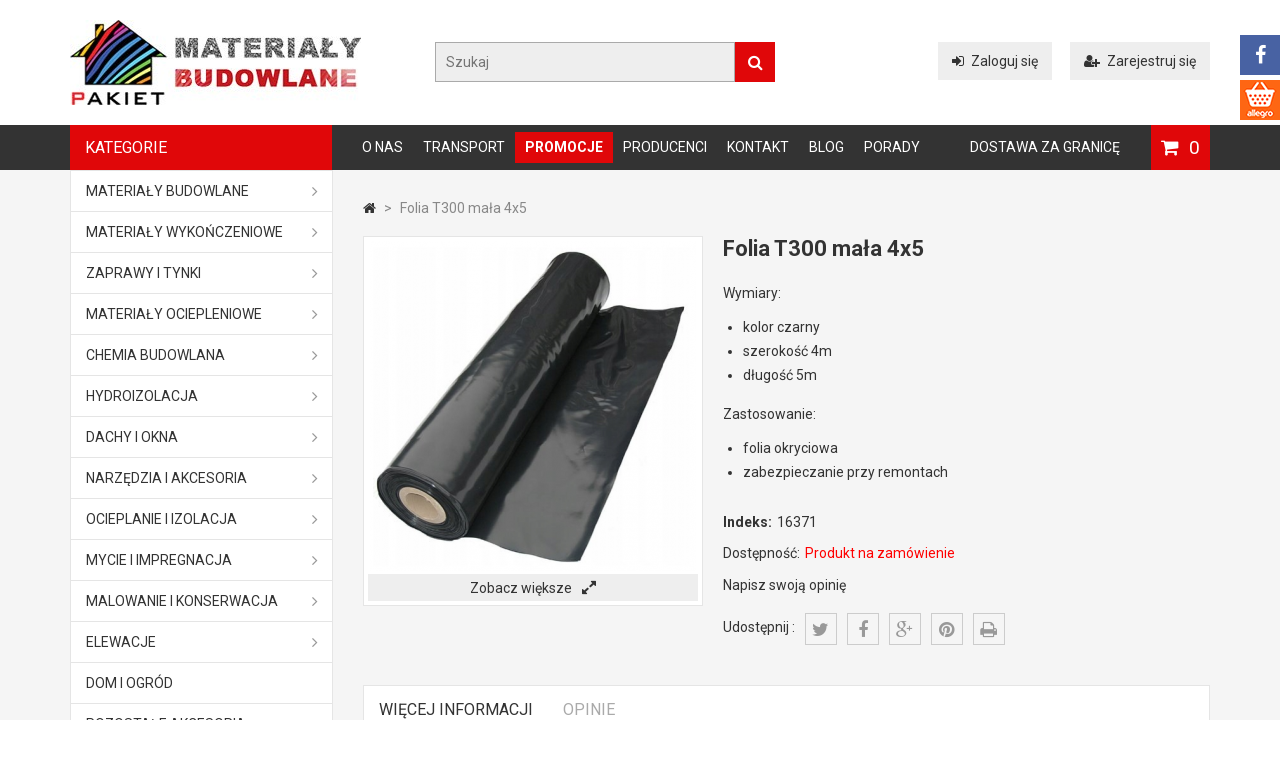

--- FILE ---
content_type: text/html; charset=utf-8
request_url: https://pakietbudowlany.pl/glowna/1820-folia-t300-mala-4x5.html
body_size: 18406
content:
<!DOCTYPE HTML>
<!--[if lt IE 7]> <html class="no-js lt-ie9 lt-ie8 lt-ie7" lang="pl-pl"><![endif]-->
<!--[if IE 7]><html class="no-js lt-ie9 lt-ie8 ie7" lang="pl-pl"><![endif]-->
<!--[if IE 8]><html class="no-js lt-ie9 ie8" lang="pl-pl"><![endif]-->
<!--[if gt IE 8]> <html class="no-js ie9" lang="pl-pl"><![endif]-->
<html lang="pl-pl">
	<head>
		<meta charset="utf-8" />
		<title>
			Folia T300 mała 4x5 Białystok - Sklep Pakiet budowlany
					</title>
					<meta name="description" content="Wymiary:

kolor czarny
szerokość 4m
długość 5m

Zastosowanie:

folia okryciowa
zabezpieczanie przy remontach" />
						<meta name="google-site-verification" content="IbnM8J5qE75NFa6A2hK_j6Es-7irTL46o3wgdWTC19A" />
		<meta name="generator" content="PrestaShop" />
		<meta name="robots" content="index,follow" />
		<meta name="viewport" content="width=device-width, minimum-scale=0.25, maximum-scale=1.6, initial-scale=1.0" /> 
		<meta name="apple-mobile-web-app-capable" content="yes" /> 
		<link rel="icon" type="image/vnd.microsoft.icon" href="/img/favicon.ico?1764341872" />
		<link rel="shortcut icon" type="image/x-icon" href="/img/favicon.ico?1764341872" />
		
				
			<link rel="canonical" href="https://pakietbudowlany.pl/glowna/1820-folia-t300-mala-4x5.html" />
				
									<link rel="stylesheet" href="/themes/MegaShop/css/global.css" type="text/css" media="all" />
							<link rel="stylesheet" href="/themes/MegaShop/css/autoload/bootstrap.css" type="text/css" media="all" />
							<link rel="stylesheet" href="/themes/MegaShop/css/autoload/font-awesome.min.css" type="text/css" media="all" />
							<link rel="stylesheet" href="/themes/MegaShop/css/autoload/tptnResponsive.css" type="text/css" media="all" />
							<link rel="stylesheet" href="/js/jquery/plugins/fancybox/jquery.fancybox.css" type="text/css" media="all" />
							<link rel="stylesheet" href="/themes/MegaShop/css/product.css" type="text/css" media="all" />
							<link rel="stylesheet" href="/themes/MegaShop/css/print.css" type="text/css" media="print" />
							<link rel="stylesheet" href="/js/jquery/plugins/bxslider/jquery.bxslider.css" type="text/css" media="all" />
							<link rel="stylesheet" href="/themes/MegaShop/css/modules/blockcurrencies/blockcurrencies.css" type="text/css" media="all" />
							<link rel="stylesheet" href="/themes/MegaShop/css/modules/blocklanguages/blocklanguages.css" type="text/css" media="all" />
							<link rel="stylesheet" href="/themes/MegaShop/css/modules/blocksearch/blocksearch.css" type="text/css" media="all" />
							<link rel="stylesheet" href="/js/jquery/plugins/autocomplete/jquery.autocomplete.css" type="text/css" media="all" />
							<link rel="stylesheet" href="/themes/MegaShop/css/product_list.css" type="text/css" media="all" />
							<link rel="stylesheet" href="/themes/MegaShop/css/modules/blockcart/blockcart.css" type="text/css" media="all" />
							<link rel="stylesheet" href="/themes/MegaShop/css/modules/blockcategories/blockcategories.css" type="text/css" media="all" />
							<link rel="stylesheet" href="/themes/MegaShop/css/modules/blocktopmenu/css/superfish-modified.css" type="text/css" media="all" />
							<link rel="stylesheet" href="/themes/MegaShop/css/modules/blocknewsletter/blocknewsletter.css" type="text/css" media="all" />
							<link rel="stylesheet" href="/themes/MegaShop/css/modules/blockwishlist/blockwishlist.css" type="text/css" media="all" />
							<link rel="stylesheet" href="/themes/MegaShop/css/modules/productcomments/productcomments.css" type="text/css" media="all" />
							<link rel="stylesheet" href="/themes/MegaShop/css/modules/smartblog/css/smartblogstyle.css" type="text/css" media="all" />
							<link rel="stylesheet" href="/themes/MegaShop/css/modules/socialsharing/css/socialsharing.css" type="text/css" media="all" />
							<link rel="stylesheet" href="/modules/tptnthemeconfig/css/configstyle.css" type="text/css" media="all" />
							<link rel="stylesheet" href="/modules/mailalerts/css/mailalerts.css" type="text/css" media="all" />
							<link rel="stylesheet" href="/modules/payu/css/payu.css" type="text/css" media="all" />
							<link rel="stylesheet" href="/modules/tptnmobilemenu/css/tptnmobilemenu.css" type="text/css" media="all" />
										<script type="text/javascript">/* <![CDATA[ */;var CUSTOMIZE_TEXTFIELD=1;var FancyboxI18nClose='Zamknij';var FancyboxI18nNext='Następny';var FancyboxI18nPrev='Poprzedni';var PS_CATALOG_MODE=false;var added_to_wishlist='Produkt został pomyślnie dodany do obserwowanych produktów.';var ajax_allowed=true;var ajaxsearch=true;var allowBuyWhenOutOfStock=false;var attribute_anchor_separator='-';var attributesCombinations=[];var availableLaterValue='';var availableNowValue='';var baseDir='https://pakietbudowlany.pl/';var baseUri='https://pakietbudowlany.pl/';var blocksearch_type='top';var confirm_report_message='Czy jesteś pewien, że chcesz zgłosić ten komentarz?';var contentOnly=false;var currency={"id":1,"name":"Z\u0142oty","iso_code":"PLN","iso_code_num":"985","sign":"z\u0142","blank":"1","conversion_rate":"1.000000","deleted":"0","format":"2","decimals":"1","active":"1","prefix":"","suffix":" z\u0142","id_shop_list":null,"force_id":false};var currencyBlank=1;var currencyFormat=2;var currencyRate=1;var currencySign='zł';var currentDate='2026-02-03 17:04:27';var customerGroupWithoutTax=false;var customizationFields=false;var customizationId=null;var customizationIdMessage='Dostosowywanie #';var default_eco_tax=0;var delete_txt='Usuń';var displayList=false;var displayPrice=0;var doesntExist='Produkt nie jest dostępny w wybranym modelu. Proszę wybrać inny.';var doesntExistNoMore='Produkt na zamówienie';var doesntExistNoMoreBut='w tej opcji ale jest dostępny jako';var ecotaxTax_rate=0;var fieldRequired='Wypełnij proszę wszystkie wymagane pola, potem zapisz zmiany.';var freeProductTranslation='Za darmo!';var freeShippingTranslation='Darmowa wysyłka!';var generated_date=1770134667;var groupReduction=0;var hasDeliveryAddress=false;var idDefaultImage=2086;var id_lang=1;var id_product=1820;var img_dir='https://pakietbudowlany.pl/themes/MegaShop/img/';var img_prod_dir='https://pakietbudowlany.pl/img/p/';var img_ps_dir='https://pakietbudowlany.pl/img/';var instantsearch=true;var isGuest=0;var isLogged=0;var isMobile=false;var jqZoomEnabled=false;var loggin_required='Musisz być zalogowany aby zarządzać obserwowanymi produktami.';var maxQuantityToAllowDisplayOfLastQuantityMessage=3;var minimalQuantity=1;var moderation_active=true;var mywishlist_url='https://pakietbudowlany.pl/module/blockwishlist/mywishlist';var noTaxForThisProduct=false;var oosHookJsCodeFunctions=[];var page_name='product';var payuLangId='pl';var payuSFEnabled=false;var placeholder_blocknewsletter='Podaj swój adres e-mail';var priceDisplayMethod=0;var priceDisplayPrecision=2;var productAvailableForOrder=true;var productBasePriceTaxExcl=10.528455;var productBasePriceTaxExcluded=10.528455;var productBasePriceTaxIncl=12.95;var productHasAttributes=false;var productPrice=12.95;var productPriceTaxExcluded=10.528455;var productPriceTaxIncluded=12.95;var productPriceWithoutReduction=12.95;var productReference='16371';var productShowPrice=true;var productUnitPriceRatio=0;var product_fileButtonHtml='Wybierz plik';var product_fileDefaultHtml='Nie wybrano pliku';var product_specific_price=[];var productcomment_added='Twój komentarz został dodany!';var productcomment_added_moderation='Twój komentarz został dodany i będzie dostępny po zatwierdzeniu przez moderatora.';var productcomment_ok='Tak';var productcomment_title='Nowy komentarz';var productcomments_controller_url='https://pakietbudowlany.pl/module/productcomments/default';var productcomments_url_rewrite=true;var quantitiesDisplayAllowed=true;var quantityAvailable=0;var quickView=true;var reduction_percent=0;var reduction_price=0;var removingLinkText='usuń ten produkt z koszyka';var roundMode=2;var search_url='https://pakietbudowlany.pl/szukaj';var secure_key='e3e62c99bf292dba638f895f8ce7494f';var sharing_img='https://pakietbudowlany.pl/2086/folia-t300-mala-4x5.jpg';var sharing_name='Folia T300 mała 4x5';var sharing_url='https://pakietbudowlany.pl/glowna/1820-folia-t300-mala-4x5.html';var specific_currency=false;var specific_price=0;var static_token='b6c6e1f388d401d4b0e10ddcdefef0c7';var stock_management=1;var taxRate=23;var toBeDetermined='To be determined';var token='b6c6e1f388d401d4b0e10ddcdefef0c7';var uploading_in_progress='Przesyłanie w toku, proszę czekać ...';var usingSecureMode=true;var wishlistProductsIds=false;/* ]]> */</script>

						<script type="text/javascript" src="https://pakietbudowlany.pl/themes/MegaShop/cache/v_142_7ca691ffdd978826972cd3145c4e7a2e.js"></script>
							<meta property="og:type" content="product" />
<meta property="og:url" content="https://pakietbudowlany.pl/glowna/1820-folia-t300-mala-4x5.html" />
<meta property="og:title" content="Folia T300 mała 4x5 - Białystok - Sklep Pakiet budowlany" />
<meta property="og:site_name" content="Białystok - Sklep Pakiet budowlany" />
<meta property="og:description" content="Wymiary:

kolor czarny
szerokość 4m
długość 5m

Zastosowanie:

folia okryciowa
zabezpieczanie przy remontach
" />
<meta property="og:image" content="https://pakietbudowlany.pl/2086-large_default/folia-t300-mala-4x5.jpg" />
<meta property="product:pretax_price:amount" content="10.53" />
<meta property="product:pretax_price:currency" content="PLN" />
<meta property="product:price:amount" content="12.95" />
<meta property="product:price:currency" content="PLN" />
<meta property="product:weight:value" content="5.000000" />
<meta property="product:weight:units" content="kg" />

		<link href='https://fonts.googleapis.com/css?family=Roboto:400,700&subset=latin,latin-ext' rel='stylesheet' type='text/css'>
		<style type="text/css">

		#top-categ span,
		#tptnmobilemenu .toggler {background-color: #2AC9BC;}

		#header-row {border-bottom: 45px solid #5D6A87;}

		.shopping_cart {background-color: #4BB0E3;}

		.column .price,
		.tptncarousel .price,
		ul.product_list .price,
		.content_prices .our_price_display {color: #F13340;}

		.new-box {background-color: #999999;}
		.sale-box {background-color: #58C5E5;}

		.tptncarousel .functional-buttons a,
		ul.product_list .functional-buttons a,
		button,
		input.button_mini,
		input.button_small,
		input.button,
		input.button_large,
		input.exclusive_mini,
		input.exclusive_small,
		input.exclusive,
		input.exclusive_large,
		a.button_mini,
		a.button_small,
		a.button,
		a.button_large,
		a.exclusive_mini,
		a.exclusive_small,
		a.exclusive,
		a.exclusive_large,
		span.button_mini,
		span.button_small,
		span.button,
		span.button_large,
		span.exclusive_mini,
		span.exclusive_small,
		span.exclusive,
		span.exclusive_large {background: #2ECC71;}

		</style>
		
		<script type="text/javascript">
			var tptntitlebkg_default = "2AC9BC",
				tptntopbkg_default = "5D6A87",
				tptncartbkg_default = "4BB0E3",
				tptnpriceclr_default = "F13340",
				tptnbtnbkg_default = "2ECC71",
				tptnnewbkg_default = "999999",
				tptnsalebkg_default = "58C5E5";
		</script>

	
	<script>
	  (function(i,s,o,g,r,a,m){i['GoogleAnalyticsObject']=r;i[r]=i[r]||function(){
	  (i[r].q=i[r].q||[]).push(arguments)},i[r].l=1*new Date();a=s.createElement(o),
	  m=s.getElementsByTagName(o)[0];a.async=1;a.src=g;m.parentNode.insertBefore(a,m)
	  })(window,document,'script','//www.google-analytics.com/analytics.js','ga');

	  ga('create', 'UA-75486912-1', 'auto');
	  ga('send', 'pageview');

	</script>

	<!-- Google Tag Manager -->
	<script>(function(w,d,s,l,i){w[l]=w[l]||[];w[l].push({'gtm.start':
	new Date().getTime(),event:'gtm.js'});var f=d.getElementsByTagName(s)[0],
	j=d.createElement(s),dl=l!='dataLayer'?'&l='+l:'';j.async=true;j.src=
	'https://www.googletagmanager.com/gtm.js?id='+i+dl;f.parentNode.insertBefore(j,f);
	})(window,document,'script','dataLayer','GTM-NPLBDL2');</script>
	<!-- End Google Tag Manager -->

	<!-- Hotjar Tracking Code for https://pakietbudowlany.pl/ --> <script>
	(function(h,o,t,j,a,r){
	h.hj=h.hj||function(){(h.hj.q=h.hj.q||[]).push(arguments)};
	h._hjSettings={hjid:3555491,hjsv:6};
	a=o.getElementsByTagName('head')[0];
	r=o.createElement('script');r.async=1;
	r.src=t+h._hjSettings.hjid+j+h._hjSettings.hjsv;
	a.appendChild(r);
	})(window,document,'https://static.hotjar.com/c/hotjar-','.js?sv='); </script>

		
	</head>

	<body id="product" class="product product-1820 product-folia-t300-mala-4x5 category-2 category-glowna show-left-column hide-right-column lang_pl">

	
	<!-- Google Tag Manager (noscript) -->
	<noscript><iframe src="https://www.googletagmanager.com/ns.html?id=GTM-NPLBDL2"
	height="0" width="0" style="display:none;visibility:hidden"></iframe></noscript>
	<!-- End Google Tag Manager (noscript) -->

					<div id="tptnsocial" class="hidden-sm hidden-xs">
	<ul>
		<li class="facebook"><a href="https://www.facebook.com/hurtownia.budowlana.pakiet.bialystok" title="Facebook" target="_blank" rel="nofollow"><i class="fa fa-facebook"></i></a></li>		<li class="allegro"><a href="https://allegro.pl/uzytkownik/e-budowanie" title="Allegro" target="_blank" rel="nofollow"><img src="/img/allegro-icon.png" alt="Allegro"></a></li>							</ul>
</div>

		<div id="back-top" style="display:block;"><i class="fa fa-angle-up"></i></div>

		<div id="page">
			
			<header id="header">

				<div id="header-row">
					<div class="container">
						<div id="header_logo">
							<a href="https://pakietbudowlany.pl/" title="Białystok - Sklep Pakiet budowlany">
								<img class="logo img-responsive" src="https://pakietbudowlany.pl/img/pakiet-budowlany-logo-1690196928.jpg" alt="Białystok - Sklep Pakiet budowlany" width="291" height="85"/>
							</a>
						</div>
						<div id="tptn_header_links">
<ul>
			<li>
			<a class="login" href="https://pakietbudowlany.pl/moje-konto" rel="nofollow" title="Zaloguj się"><i class="fa fa-sign-in left"></i>Zaloguj się</a>
		</li>
		<li>
			<a href="https://pakietbudowlany.pl/moje-konto" rel="nofollow" title="Zarejestruj się"><i class="fa fa-user-plus left"></i>Zarejestruj się</a>
		</li>
	</ul>
</div>

<div id="top-categ" class="hidden-sm hidden-xs">
	<span>Kategorie</span>
</div><!-- Block search module TOP -->
<div id="search_block_top">
	<form id="searchbox" method="get" action="//pakietbudowlany.pl/szukaj" >
		<input type="hidden" name="controller" value="search" />
		<input type="hidden" name="orderby" value="position" />
		<input type="hidden" name="orderway" value="desc" />
		<input class="search_query form-control" type="text" id="search_query_top" name="search_query" placeholder="Szukaj" value="" />
		<button type="submit" name="submit_search" class="btn btn-default button-search">
			<span>Szukaj</span>
		</button>
	</form>
</div>
<!-- /Block search module TOP --><!-- MODULE Block cart -->

	<div class="shopping_cart ">
		<a href="https://pakietbudowlany.pl/szybkie-zakupy" title="Pokaż mój koszyk" rel="nofollow">
			<span class="ajax_cart_quantity unvisible">0</span>
			<span class="ajax_cart_no_product">0</span>
					</a>
					<div class="cart_block">
				<div class="block_content">
					<!-- block list of products -->
					<div class="cart_block_list">
												<p class="cart_block_no_products">
							Brak produktów
						</p>
																		<div class="cart-prices">
							<div class="cart-prices-line first-line">
								<span class="price cart_block_shipping_cost ajax_cart_shipping_cost unvisible">
																			 To be determined																	</span>
								<span class="unvisible">
									Wysyłka
								</span>
							</div>
																					<div class="cart-prices-line last-line">
								<span class="price cart_block_total ajax_block_cart_total">0,00 zł</span>
								<span>Razem</span>
							</div>
													</div>
						<p class="cart-buttons">
							<a id="button_order_cart" class="button" href="https://pakietbudowlany.pl/szybkie-zakupy" title="Przygotuj zamówienie" rel="nofollow">
								Przygotuj zamówienie
							</a>
						</p>
					</div>
				</div>
			</div><!-- .cart_block -->
			</div>

	<div id="layer_cart">
		<div class="clearfix">
			<div class="layer_cart_product">
				<span class="cross" title="Close window"><i class="fa fa-times"></i></span>
				<span class="title">
					<i class="fa fa-check left"></i>Produkt został dodany do koszyka.
				</span>
				<div class="product-image-container layer_cart_img">
				</div>
				<div class="layer_cart_product_info">
					<span id="layer_cart_product_title" class="product-name"></span>
					<span id="layer_cart_product_attributes"></span>
					<div>
						<strong class="dark">Ilość:</strong>
						<span id="layer_cart_product_quantity"></span>
					</div>
					<div>
						<strong class="dark">Razem:</strong>
						<span id="layer_cart_product_price"></span>
					</div>
				</div>
			</div>
			<div class="layer_cart_cart">
				<span class="title">
					<!-- Plural Case [both cases are needed because page may be updated in Javascript] -->
					<span class="ajax_cart_product_txt_s  unvisible">
						W Twoim koszyku jest <span class="ajax_cart_quantity">0</span> produktów.
					</span>
					<!-- Singular Case [both cases are needed because page may be updated in Javascript] -->
					<span class="ajax_cart_product_txt ">
						W Twoim koszyku jest 1 produkt.
					</span>
				</span>
				<div class="layer_cart_row">
					<strong class="dark">
						Total products:
											</strong>
					<span class="ajax_block_products_total">
											</span>
				</div>
	
								<div class="layer_cart_row">
					<strong class="dark unvisible">
						Total shipping&nbsp;:
					</strong>
					<span class="ajax_cart_shipping_cost unvisible">
													 To be determined											</span>
				</div>
								<div class="layer_cart_row">	
					<strong class="dark">
						Razem
						:
					</strong>
					<span class="ajax_block_cart_total">
											</span>
				</div>
				<div class="button-container">	
					<span class="continue std-btn" title="Powrót">
						<i class="fa fa-chevron-left left"></i>Powrót
					</span>
					<a class="button" href="https://pakietbudowlany.pl/szybkie-zakupy" title="Przejdź do zamówienia" rel="nofollow">
						Przejdź do zamówienia<i class="fa fa-chevron-right right"></i>
					</a>	
				</div>
			</div>
		</div>
		
	</div> <!-- #layer_cart -->
	<div class="layer_cart_overlay"></div>

<!-- /MODULE Block cart -->
	<!-- Menu -->
	<div id="tptnmobilemenu">
		<span class="toggler"></span>
		<ul class="mobilemenu">
			<li><a href="https://pakietbudowlany.pl/content/4-o-nas" title="O nas">O nas</a></li>
<li><a href="https://pakietbudowlany.pl/content/2-transport" title="Transport">Transport</a></li>
<li><a href="/promocje" title="Promocje">Promocje</a></li>
<li><a href="/producenci" title="Producenci">Producenci</a></li>
<li><a href="/kontakt" title="Kontakt">Kontakt</a></li>
<li><a href="/blog" title="Blog">Blog</a></li>
<li><a href="/porady/" title="Porady">Porady</a></li>
<li><a href="https://pakietbudowlany.pl/content/8-dostawa-za-granice" title="Dostawa za granicę">Dostawa za granicę</a></li>

		</ul>
	</div>	
	<!--/ Menu -->
	<div id="tptntopmenu" class="hidden-sm hidden-xs">
		<ul class="topmenu">
			<li><a href="https://pakietbudowlany.pl/content/4-o-nas" title="O nas">O nas</a></li>
<li><a href="https://pakietbudowlany.pl/content/2-transport" title="Transport">Transport</a></li>
<li><a href="/promocje" title="Promocje">Promocje</a></li>
<li><a href="/producenci" title="Producenci">Producenci</a></li>
<li><a href="/kontakt" title="Kontakt">Kontakt</a></li>
<li><a href="/blog" title="Blog">Blog</a></li>
<li><a href="/porady/" title="Porady">Porady</a></li>
<li><a href="https://pakietbudowlany.pl/content/8-dostawa-za-granice" title="Dostawa za granicę">Dostawa za granicę</a></li>

		</ul>
	</div>
					</div>
				</div>
			</header>
			
			<div id="columns" class="clearfix">
				<div class="container">
				<div class="row">
								<div id="left_column" class="column col-xs-12 col-md-3"><!-- Block categories module -->
<div id="categories_block_left" class="demo-container block">
	<div id="top-kat">Kategorie</div>
    <span class="toggler"></span>
	<div class="tptn-vertical-mega-menu">
		<ul id="mega-1" class="menu right">
									
<li class="category_3  ">
	<a href="https://pakietbudowlany.pl/3-materialy-budowlane" class="arrow "
		title="MATERIAŁY BUDOWLANE">MATERIAŁY BUDOWLANE</a>
			<ul>
									
<li class="category_4  ">
	<a href="https://pakietbudowlany.pl/4-wyroby-betonowe" class=""
		title="Wyroby betonowe">Wyroby betonowe</a>
	</li>





												
<li class="category_6 last ">
	<a href="https://pakietbudowlany.pl/6-cement" class=""
		title="Cement">Cement</a>
	</li>





							</ul>
	</li>





												
<li class="category_7  ">
	<a href="https://pakietbudowlany.pl/7-materialy-wykonczeniowe" class="arrow "
		title="Materiały wykończeniowe">Materiały wykończeniowe</a>
			<ul>
									
<li class="category_8  ">
	<a href="https://pakietbudowlany.pl/8-plyty-kartonowo-gipsowe" class=""
		title="Płyty kartonowo - gipsowe">Płyty kartonowo - gipsowe</a>
	</li>





												
<li class="category_9  ">
	<a href="https://pakietbudowlany.pl/9-plyta-osb" class=""
		title="Płyta OSB">Płyta OSB</a>
	</li>





												
<li class="category_10  ">
	<a href="https://pakietbudowlany.pl/10-profile-stalowe-i-akcesoria" class=""
		title="Profile stalowe i akcesoria">Profile stalowe i akcesoria</a>
	</li>





												
<li class="category_11  ">
	<a href="https://pakietbudowlany.pl/11-farby-scienne-i-sufitowe" class=""
		title="Farby ścienne i sufitowe">Farby ścienne i sufitowe</a>
	</li>





												
<li class="category_13  ">
	<a href="https://pakietbudowlany.pl/13-farby-fasadowe" class=""
		title="Farby fasadowe">Farby fasadowe</a>
	</li>





												
<li class="category_137  ">
	<a href="https://pakietbudowlany.pl/137-farby-przemyslowe" class=""
		title="Farby przemysłowe">Farby przemysłowe</a>
	</li>





												
<li class="category_14  ">
	<a href="https://pakietbudowlany.pl/14-rozcienczalniki-i-rozpuszczalniki" class=""
		title="Rozcieńczalniki i rozpuszczalniki">Rozcieńczalniki i rozpuszczalniki</a>
	</li>





												
<li class="category_71 last ">
	<a href="https://pakietbudowlany.pl/71-tasmy-i-folie-budowlane" class=""
		title="Taśmy i folie budowlane">Taśmy i folie budowlane</a>
	</li>





							</ul>
	</li>





												
<li class="category_15  ">
	<a href="https://pakietbudowlany.pl/15-zaprawy-i-tynki" class="arrow "
		title="Zaprawy i tynki">Zaprawy i tynki</a>
			<ul>
									
<li class="category_16  ">
	<a href="https://pakietbudowlany.pl/16-zaprawy-murarskie" class=""
		title="Zaprawy murarskie">Zaprawy murarskie</a>
	</li>





												
<li class="category_17  ">
	<a href="https://pakietbudowlany.pl/17-zaprawy-do-klinkieru" class=""
		title="Zaprawy do klinkieru">Zaprawy do klinkieru</a>
	</li>





												
<li class="category_91 last ">
	<a href="https://pakietbudowlany.pl/91-tynki" class=""
		title="Tynki">Tynki</a>
	</li>





							</ul>
	</li>





												
<li class="category_21  ">
	<a href="https://pakietbudowlany.pl/21-materialy-ociepleniowe" class="arrow "
		title="Materiały ociepleniowe">Materiały ociepleniowe</a>
			<ul>
									
<li class="category_31  ">
	<a href="https://pakietbudowlany.pl/31-styropian" class=""
		title="Styropian ">Styropian </a>
	</li>





												
<li class="category_32  ">
	<a href="https://pakietbudowlany.pl/32-styrodur" class=""
		title="Styrodur">Styrodur</a>
	</li>





												
<li class="category_33  ">
	<a href="https://pakietbudowlany.pl/33-welna-mineralna" class=""
		title="Wełna mineralna Białystok">Wełna mineralna Białystok</a>
	</li>





												
<li class="category_34  ">
	<a href="https://pakietbudowlany.pl/34-welna-celulozowa" class=""
		title="Wełna celulozowa">Wełna celulozowa</a>
	</li>





												
<li class="category_35  ">
	<a href="https://pakietbudowlany.pl/35-zaprawy-klejowe-do-systemow-docieplen" class=""
		title="Zaprawy klejowe do systemów dociepleń">Zaprawy klejowe do systemów dociepleń</a>
	</li>





												
<li class="category_36  ">
	<a href="https://pakietbudowlany.pl/36-siatka-elewacyjna" class=""
		title="Siatka elewacyjna">Siatka elewacyjna</a>
	</li>





												
<li class="category_37  ">
	<a href="https://pakietbudowlany.pl/37-laczniki-fasadowe" class=""
		title="Łączniki fasadowe">Łączniki fasadowe</a>
	</li>





												
<li class="category_38  ">
	<a href="https://pakietbudowlany.pl/38-narozniki" class=""
		title="Narożniki">Narożniki</a>
	</li>





												
<li class="category_70  ">
	<a href="https://pakietbudowlany.pl/70-paroizolacja" class=""
		title="Paroizolacja">Paroizolacja</a>
	</li>





												
<li class="category_146  ">
	<a href="https://pakietbudowlany.pl/146-produkty-ocieplen" class=""
		title="Produkty ociepleń">Produkty ociepleń</a>
	</li>





												
<li class="category_149 last ">
	<a href="https://pakietbudowlany.pl/149-produkty" class=""
		title="Produkty">Produkty</a>
	</li>





							</ul>
	</li>





												
<li class="category_23  ">
	<a href="https://pakietbudowlany.pl/23-chemia-budowlana" class="arrow "
		title="Chemia budowlana">Chemia budowlana</a>
			<ul>
									
<li class="category_40  ">
	<a href="https://pakietbudowlany.pl/40-kleje-gipsowe" class=""
		title="Kleje gipsowe">Kleje gipsowe</a>
	</li>





												
<li class="category_41  ">
	<a href="https://pakietbudowlany.pl/41-kleje-do-plytek-ceramicznych" class=""
		title="Kleje do płytek ceramicznych">Kleje do płytek ceramicznych</a>
	</li>





												
<li class="category_43  ">
	<a href="https://pakietbudowlany.pl/43-kleje-montazowe" class=""
		title="Kleje montażowe">Kleje montażowe</a>
	</li>





												
<li class="category_44  ">
	<a href="https://pakietbudowlany.pl/44-srodki-gruntujace" class=""
		title="Środki gruntujące">Środki gruntujące</a>
	</li>





												
<li class="category_45  ">
	<a href="https://pakietbudowlany.pl/45-silikony-akryle" class=""
		title="Silikony, akryle">Silikony, akryle</a>
	</li>





												
<li class="category_46  ">
	<a href="https://pakietbudowlany.pl/46-pianki-montazowe" class=""
		title="Pianki montażowe">Pianki montażowe</a>
	</li>





												
<li class="category_47  ">
	<a href="https://pakietbudowlany.pl/47-fugi" class=""
		title="Fugi">Fugi</a>
	</li>





												
<li class="category_100 last ">
	<a href="https://pakietbudowlany.pl/100-gipsy-budowlane" class=""
		title="Gipsy budowlane">Gipsy budowlane</a>
	</li>





							</ul>
	</li>





												
<li class="category_24  ">
	<a href="https://pakietbudowlany.pl/24-hydroizolacja" class="arrow "
		title="Hydroizolacja">Hydroizolacja</a>
			<ul>
									
<li class="category_48  ">
	<a href="https://pakietbudowlany.pl/48-lepiki" class=""
		title="Lepiki">Lepiki</a>
	</li>





												
<li class="category_49  ">
	<a href="https://pakietbudowlany.pl/49-folia-w-plynie" class=""
		title="Folia w płynie">Folia w płynie</a>
	</li>





												
<li class="category_50  ">
	<a href="https://pakietbudowlany.pl/50-izolacja-bitumiczna" class=""
		title="Izolacja bitumiczna">Izolacja bitumiczna</a>
	</li>





												
<li class="category_51  ">
	<a href="https://pakietbudowlany.pl/51-hydroizolacja-tarasow-i-balkonow" class=""
		title="Hydroizolacja tarasów i balkonów">Hydroizolacja tarasów i balkonów</a>
	</li>





												
<li class="category_101  ">
	<a href="https://pakietbudowlany.pl/101-pianka-poliuretanowa" class=""
		title="Pianka poliuretanowa">Pianka poliuretanowa</a>
	</li>





												
<li class="category_102 last ">
	<a href="https://pakietbudowlany.pl/102-izolacja-fundamentow" class=""
		title="Izolacja fundamentów">Izolacja fundamentów</a>
	</li>





							</ul>
	</li>





												
<li class="category_25  ">
	<a href="https://pakietbudowlany.pl/25-dachy-i-okna" class="arrow "
		title="Dachy i okna">Dachy i okna</a>
			<ul>
									
<li class="category_52  ">
	<a href="https://pakietbudowlany.pl/52-blachy-dachowe" class=""
		title="Blachy dachowe">Blachy dachowe</a>
	</li>





												
<li class="category_54  ">
	<a href="https://pakietbudowlany.pl/54-rynny" class=""
		title="Rynny">Rynny</a>
	</li>





												
<li class="category_55  ">
	<a href="https://pakietbudowlany.pl/55-okna" class=""
		title="Okna">Okna</a>
	</li>





												
<li class="category_56  ">
	<a href="https://pakietbudowlany.pl/56-okna-dachowe" class=""
		title="Okna dachowe">Okna dachowe</a>
	</li>





												
<li class="category_57  ">
	<a href="https://pakietbudowlany.pl/57-wylazy-dachowe" class=""
		title="Wyłazy dachowe">Wyłazy dachowe</a>
	</li>





												
<li class="category_58  ">
	<a href="https://pakietbudowlany.pl/58-schody-strychowe" class=""
		title="Schody strychowe">Schody strychowe</a>
	</li>





												
<li class="category_118  ">
	<a href="https://pakietbudowlany.pl/118-dachy" class=""
		title="Dachy">Dachy</a>
	</li>





												
<li class="category_119 last ">
	<a href="https://pakietbudowlany.pl/119-daszki" class=""
		title="Daszki">Daszki</a>
	</li>





							</ul>
	</li>





												
<li class="category_26  ">
	<a href="https://pakietbudowlany.pl/26-narzedzia-i-akcesoria" class="arrow "
		title="Narzędzia i akcesoria">Narzędzia i akcesoria</a>
			<ul>
									
<li class="category_59  ">
	<a href="https://pakietbudowlany.pl/59-elektronarzedzia" class=""
		title="Elektronarzędzia">Elektronarzędzia</a>
	</li>





												
<li class="category_60  ">
	<a href="https://pakietbudowlany.pl/60-elektronarzedzia" class=""
		title="Elektronarzędzia">Elektronarzędzia</a>
	</li>





												
<li class="category_61  ">
	<a href="https://pakietbudowlany.pl/61-akcesoria-do-elektronarzedzi" class=""
		title="Akcesoria do elektronarzędzi">Akcesoria do elektronarzędzi</a>
	</li>





												
<li class="category_62  ">
	<a href="https://pakietbudowlany.pl/62-narzedzia-budowlane" class=""
		title="Narzędzia budowlane">Narzędzia budowlane</a>
	</li>





												
<li class="category_63  ">
	<a href="https://pakietbudowlany.pl/63-narzedzia-malarskie" class=""
		title="Narzędzia malarskie">Narzędzia malarskie</a>
	</li>





												
<li class="category_64  ">
	<a href="https://pakietbudowlany.pl/64-narzedzia-dekarskie" class=""
		title="Narzędzia dekarskie">Narzędzia dekarskie</a>
	</li>





												
<li class="category_65  ">
	<a href="https://pakietbudowlany.pl/65-narzedzia-ogrodowe" class=""
		title="Narzędzia ogrodowe">Narzędzia ogrodowe</a>
	</li>





												
<li class="category_66  ">
	<a href="https://pakietbudowlany.pl/66-pozostale-narzedzia" class=""
		title="Pozostałe narzędzia">Pozostałe narzędzia</a>
	</li>





												
<li class="category_67  ">
	<a href="https://pakietbudowlany.pl/67-kolki-sruby-gwozdzie" class=""
		title="Kołki, śruby, gwoździe">Kołki, śruby, gwoździe</a>
	</li>





												
<li class="category_68  ">
	<a href="https://pakietbudowlany.pl/68-drabiny-i-rusztowania" class=""
		title="Drabiny i rusztowania">Drabiny i rusztowania</a>
	</li>





												
<li class="category_69 last ">
	<a href="https://pakietbudowlany.pl/69-artykuly-bhp" class=""
		title="Artykuły BHP">Artykuły BHP</a>
	</li>





							</ul>
	</li>





												
<li class="category_27  ">
	<a href="https://pakietbudowlany.pl/27-ocieplanie-i-izolacja" class="arrow "
		title="Ocieplanie i izolacja">Ocieplanie i izolacja</a>
			<ul>
									
<li class="category_127  ">
	<a href="https://pakietbudowlany.pl/127-ocieplanie-dachow" class=""
		title="Ocieplanie dachów">Ocieplanie dachów</a>
	</li>





												
<li class="category_128  ">
	<a href="https://pakietbudowlany.pl/128-ocieplanie-poddasza" class=""
		title="Ocieplanie poddasza">Ocieplanie poddasza</a>
	</li>





												
<li class="category_129  ">
	<a href="https://pakietbudowlany.pl/129-ocieplanie-stropodachu" class=""
		title="Ocieplanie stropodachu">Ocieplanie stropodachu</a>
	</li>





												
<li class="category_130  ">
	<a href="https://pakietbudowlany.pl/130-ocieplanie-stropu" class=""
		title="Ocieplanie stropu">Ocieplanie stropu</a>
	</li>





												
<li class="category_131  ">
	<a href="https://pakietbudowlany.pl/131-ocieplanie-scian" class=""
		title="Ocieplanie ścian">Ocieplanie ścian</a>
	</li>





												
<li class="category_132  ">
	<a href="https://pakietbudowlany.pl/132-ocieplanie-podlogi" class=""
		title="Ocieplanie podłogi">Ocieplanie podłogi</a>
	</li>





												
<li class="category_133  ">
	<a href="https://pakietbudowlany.pl/133-ocieplenie-piwnicy" class=""
		title="Ocieplenie piwnicy">Ocieplenie piwnicy</a>
	</li>





												
<li class="category_134  ">
	<a href="https://pakietbudowlany.pl/134-ocieplanie-trudno-dostepnych-miejsc" class=""
		title="Ocieplanie trudno dostępnych miejsc">Ocieplanie trudno dostępnych miejsc</a>
	</li>





												
<li class="category_135 last ">
	<a href="https://pakietbudowlany.pl/135-naprawa-ocieplenia" class=""
		title="Naprawa ocieplenia">Naprawa ocieplenia</a>
	</li>





							</ul>
	</li>





												
<li class="category_28  ">
	<a href="https://pakietbudowlany.pl/28-mycie-i-impregnacja" class="arrow "
		title="Mycie i impregnacja">Mycie i impregnacja</a>
			<ul>
									
<li class="category_78  ">
	<a href="https://pakietbudowlany.pl/78-mycie-dachow" class=""
		title="Mycie dachów">Mycie dachów</a>
	</li>





												
<li class="category_79  ">
	<a href="https://pakietbudowlany.pl/79-mycie-elewacji" class=""
		title="Mycie elewacji">Mycie elewacji</a>
	</li>





												
<li class="category_80  ">
	<a href="https://pakietbudowlany.pl/80-mycie-okien" class=""
		title="Mycie okien">Mycie okien</a>
	</li>





												
<li class="category_81  ">
	<a href="https://pakietbudowlany.pl/81-czyszczenie-kostki-brukowej" class=""
		title="Czyszczenie kostki brukowej">Czyszczenie kostki brukowej</a>
	</li>





												
<li class="category_82  ">
	<a href="https://pakietbudowlany.pl/82-impregnacja-kostki" class=""
		title="Impregnacja kostki">Impregnacja kostki</a>
	</li>





												
<li class="category_83  ">
	<a href="https://pakietbudowlany.pl/83-usuwanie-graffiti" class=""
		title="Usuwanie graffiti">Usuwanie graffiti</a>
	</li>





												
<li class="category_84 last ">
	<a href="https://pakietbudowlany.pl/84-usuwanie-glonow" class=""
		title="Usuwanie glonów">Usuwanie glonów</a>
	</li>





							</ul>
	</li>





												
<li class="category_29  ">
	<a href="https://pakietbudowlany.pl/29-malowanie-i-konserwacja" class="arrow "
		title="Malowanie i konserwacja">Malowanie i konserwacja</a>
			<ul>
									
<li class="category_85  ">
	<a href="https://pakietbudowlany.pl/85-malowanie-dachu" class=""
		title="Malowanie dachu">Malowanie dachu</a>
	</li>





												
<li class="category_86  ">
	<a href="https://pakietbudowlany.pl/86-malowanie-elewacji" class=""
		title="Malowanie elewacji">Malowanie elewacji</a>
	</li>





												
<li class="category_87  ">
	<a href="https://pakietbudowlany.pl/87-konserwacja-dachu" class=""
		title="Konserwacja dachu">Konserwacja dachu</a>
	</li>





												
<li class="category_88  ">
	<a href="https://pakietbudowlany.pl/88-konserwacja-elewacji" class=""
		title="Konserwacja elewacji">Konserwacja elewacji</a>
	</li>





												
<li class="category_89 last ">
	<a href="https://pakietbudowlany.pl/89-naprawa-elewacji" class=""
		title="Naprawa elewacji">Naprawa elewacji</a>
	</li>





							</ul>
	</li>





												





												
<li class="category_145  ">
	<a href="https://pakietbudowlany.pl/145-elewacje" class="arrow "
		title="ELEWACJE">ELEWACJE</a>
			<ul>
									
<li class="category_147  ">
	<a href="https://pakietbudowlany.pl/147-styropian" class=""
		title="Styropian">Styropian</a>
	</li>





												
<li class="category_148  ">
	<a href="https://pakietbudowlany.pl/148-siatka-elewacyjna" class=""
		title="Siatka elewacyjna ">Siatka elewacyjna </a>
	</li>





												
<li class="category_159 last ">
	<a href="https://pakietbudowlany.pl/159-panele-elewacyjne" class=""
		title="Panele Elewacyjne">Panele Elewacyjne</a>
	</li>





							</ul>
	</li>





												
<li class="category_157  ">
	<a href="https://pakietbudowlany.pl/157-dom-i-ogrod" class=""
		title="Dom i ogród">Dom i ogród</a>
	</li>





												
<li class="category_155  ">
	<a href="https://pakietbudowlany.pl/155-pozostale-akcesoria" class=""
		title="Pozostałe akcesoria ">Pozostałe akcesoria </a>
	</li>





												
<li class="category_158 last ">
	<a href="https://pakietbudowlany.pl/158-bestsellery" class=""
		title="Bestsellery">Bestsellery</a>
	</li>





							</ul>
	</div>
</div>
<!-- /Block categories module -->
<!-- MODULE Block best sellers -->
<div id="best-sellers_block_right" class="block hidden-sm hidden-xs">
    <h4 class="title_block">
        <a href="https://pakietbudowlany.pl/najczesciej-kupowane" title="Najczęściej kupowane">
            Najczęściej kupowane
        </a>
    </h4>
	<div class="block_content">
			<ul class="colprods">
                        <li>
                <div class="left_block">
                    <a href="https://pakietbudowlany.pl/materialy-ociepleniowe/268-welna-celulozowa-wdmuchiwany-material-izolacyjny-thermofloc.html" title="Wełna celulozowa - wdmuchiwany materiał izolacyjny Thermofloc / 1 kg /" class="prod-img">
                        <img src="https://pakietbudowlany.pl/342-small_default/welna-celulozowa-wdmuchiwany-material-izolacyjny-thermofloc.jpg" height="98" width="98" alt="Wełna celulozowa - wdmuchiwany materiał izolacyjny Thermofloc"/>
                    </a>
                </div>
                <div class="right_block">
                    <a href="https://pakietbudowlany.pl/materialy-ociepleniowe/268-welna-celulozowa-wdmuchiwany-material-izolacyjny-thermofloc.html" title="We&#322;na celulozowa - wdmuchiwany materia&#322; izolacyjny Thermofloc / 1 kg /" class="prod-name">We&#322;na celulozowa - wdmuchiwany...</a>
                                            <div class="price">4,70 zł</div>
                        
                                                            </div>
            </li>
                        <li>
                <div class="left_block">
                    <a href="https://pakietbudowlany.pl/glowna/641-sempre-multi-grunt-10l.html" title="Sempre MULTI Grunt 10l" class="prod-img">
                        <img src="https://pakietbudowlany.pl/854-small_default/sempre-multi-grunt-10l.jpg" height="98" width="98" alt="Sempre MULTI Grunt 10l"/>
                    </a>
                </div>
                <div class="right_block">
                    <a href="https://pakietbudowlany.pl/glowna/641-sempre-multi-grunt-10l.html" title="Sempre MULTI Grunt 10l" class="prod-name">Sempre MULTI Grunt 10l</a>
                                            <div class="price">118,15 zł</div>
                        
                                                            </div>
            </li>
                        <li>
                <div class="left_block">
                    <a href="https://pakietbudowlany.pl/glowna/2229-boramax-dysperbit-dn-20kg.html" title="BORAMAX DYSPERBIT DN 20KG" class="prod-img">
                        <img src="https://pakietbudowlany.pl/4806-small_default/boramax-dysperbit-dn-20kg.jpg" height="98" width="98" alt="BORAMAX DYSPERBIT DN 20KG"/>
                    </a>
                </div>
                <div class="right_block">
                    <a href="https://pakietbudowlany.pl/glowna/2229-boramax-dysperbit-dn-20kg.html" title="BORAMAX DYSPERBIT DN 20KG" class="prod-name">BORAMAX DYSPERBIT DN 20KG</a>
                                            <div class="price">65,73 zł</div>
                        
                                                <div class="old-price">72,73 zł</div>
                                                            </div>
            </li>
                        <li>
                <div class="left_block">
                    <a href="https://pakietbudowlany.pl/plyta-osb/718-plyta-osb-18-mm-sformatowana-1250x2500mm.html" title="Płyta OSB 18 mm sformatowana 1250x2500mm gat.1" class="prod-img">
                        <img src="https://pakietbudowlany.pl/933-small_default/plyta-osb-18-mm-sformatowana-1250x2500mm.jpg" height="98" width="98" alt="Płyta OSB 18 mm sformatowana 1250x2500mm"/>
                    </a>
                </div>
                <div class="right_block">
                    <a href="https://pakietbudowlany.pl/plyta-osb/718-plyta-osb-18-mm-sformatowana-1250x2500mm.html" title="P&#322;yta OSB 18 mm sformatowana 1250x2500mm gat.1" class="prod-name">P&#322;yta OSB 18 mm sformatowana...</a>
                                            <div class="price">128,19 zł</div>
                        
                                                            </div>
            </li>
                        <li>
                <div class="left_block">
                    <a href="https://pakietbudowlany.pl/glowna/1087-stalco-katownik-kpw13-150x150x65.html" title="STALCO Kątownik KPW13 150x150x65" class="prod-img">
                        <img src="https://pakietbudowlany.pl/1305-small_default/stalco-katownik-kpw13-150x150x65.jpg" height="98" width="98" alt="STALCO Kątownik KPW13 150x150x65"/>
                    </a>
                </div>
                <div class="right_block">
                    <a href="https://pakietbudowlany.pl/glowna/1087-stalco-katownik-kpw13-150x150x65.html" title="STALCO K&#261;townik KPW13 150x150x65" class="prod-name">STALCO K&#261;townik KPW13 150x150x65</a>
                                            <div class="price">4,26 zł</div>
                        
                                                            </div>
            </li>
                        <li>
                <div class="left_block">
                    <a href="https://pakietbudowlany.pl/plyta-osb/1388-plyta-osb-25-mm-sformatowana-1250x2500mm-gat1.html" title="Płyta OSB 25 mm sformatowana 1250x2500mm gat.1" class="prod-img">
                        <img src="https://pakietbudowlany.pl/1618-small_default/plyta-osb-25-mm-sformatowana-1250x2500mm-gat1.jpg" height="98" width="98" alt="Płyta OSB 25 mm sformatowana 1250x2500mm gat.1"/>
                    </a>
                </div>
                <div class="right_block">
                    <a href="https://pakietbudowlany.pl/plyta-osb/1388-plyta-osb-25-mm-sformatowana-1250x2500mm-gat1.html" title="P&#322;yta OSB 25 mm sformatowana 1250x2500mm gat.1" class="prod-name">P&#322;yta OSB 25 mm sformatowana...</a>
                                            <div class="price">179,99 zł</div>
                        
                                                            </div>
            </li>
                        <li>
                <div class="left_block">
                    <a href="https://pakietbudowlany.pl/farby-scienne-i-sufitowe/704-greinplast-farba-ceramiczna-fwc-03-25l.html" title="GREINPLAST farba ceramiczna FWC 03 2,5l" class="prod-img">
                        <img src="https://pakietbudowlany.pl/919-small_default/greinplast-farba-ceramiczna-fwc-03-25l.jpg" height="98" width="98" alt="GREINPLAST farba ceramiczna FWC 03 2,5l"/>
                    </a>
                </div>
                <div class="right_block">
                    <a href="https://pakietbudowlany.pl/farby-scienne-i-sufitowe/704-greinplast-farba-ceramiczna-fwc-03-25l.html" title="GREINPLAST farba ceramiczna FWC 03 2,5l" class="prod-name">GREINPLAST farba ceramiczna FWC 03 2,5l</a>
                                            <div class="price">118,04 zł</div>
                        
                                                            </div>
            </li>
                        <li>
                <div class="left_block">
                    <a href="https://pakietbudowlany.pl/plyty-kartonowo-gipsowe/1492-plyta-k-g-zwykla-125mm-312m2-norgips.html" title="PŁYTA K-G zwykła 12,5mm /3,12m2/ Belgips" class="prod-img">
                        <img src="https://pakietbudowlany.pl/1728-small_default/plyta-k-g-zwykla-125mm-312m2-norgips.jpg" height="98" width="98" alt="PŁYTA K-G zwykła 12,5mm /3,12m2/ NORGIPS"/>
                    </a>
                </div>
                <div class="right_block">
                    <a href="https://pakietbudowlany.pl/plyty-kartonowo-gipsowe/1492-plyta-k-g-zwykla-125mm-312m2-norgips.html" title="P&#321;YTA K-G zwyk&#322;a 12,5mm /3,12m2/ Belgips" class="prod-name">P&#321;YTA K-G zwyk&#322;a 12,5mm /3,12m2/ Belgips</a>
                                            <div class="price">33,10 zł</div>
                        
                                                            </div>
            </li>
                        <li>
                <div class="left_block">
                    <a href="https://pakietbudowlany.pl/glowna/2225-sempre-azuro-tynk-silikon-a-sp-15mm-25kg-p.html" title="SEMPRE AZURO tynk silikon  &quot;A&quot; s.p. 1,5mm 25kg P" class="prod-img">
                        <img src="https://pakietbudowlany.pl/2716-small_default/sempre-azuro-tynk-silikon-a-sp-15mm-25kg-p.jpg" height="98" width="98" alt="SEMPRE AZURO tynk silikon  &quot;A&quot; s.p. 1,5mm 25kg P"/>
                    </a>
                </div>
                <div class="right_block">
                    <a href="https://pakietbudowlany.pl/glowna/2225-sempre-azuro-tynk-silikon-a-sp-15mm-25kg-p.html" title="SEMPRE AZURO tynk silikon  &quot;A&quot; s.p. 1,5mm 25kg P" class="prod-name">SEMPRE AZURO tynk silikon  &quot;A&quot; s.p....</a>
                                            <div class="price">191,03 zł</div>
                        
                                                            </div>
            </li>
                        <li class="last">
                <div class="left_block">
                    <a href="https://pakietbudowlany.pl/farby-scienne-i-sufitowe/463-farba-antyrefleksyjna-sempre-soffitto.html" title="Farba antyrefleksyjna SEMPRE SOFFITTO 5l" class="prod-img">
                        <img src="https://pakietbudowlany.pl/654-small_default/farba-antyrefleksyjna-sempre-soffitto.jpg" height="98" width="98" alt="Farba antyrefleksyjna SEMPRE SOFFITTO"/>
                    </a>
                </div>
                <div class="right_block">
                    <a href="https://pakietbudowlany.pl/farby-scienne-i-sufitowe/463-farba-antyrefleksyjna-sempre-soffitto.html" title="Farba antyrefleksyjna SEMPRE SOFFITTO 5l" class="prod-name">Farba antyrefleksyjna SEMPRE SOFFITTO 5l</a>
                                            <div class="price">145,29 zł</div>
                        
                                                            </div>
            </li>
            		</ul>
		</div>
</div>
<!-- /MODULE Block best sellers -->
<!-- MODULE Block new products -->
<div id="new-products_block_right" class="block hidden-sm hidden-xs">
	<h4 class="title_block">
		<a href="https://pakietbudowlany.pl/nowosci" title="Nowości">
			Nowości
		</a>
	</h4>
	<div class="block_content">
			<ul class="colprods">
					<li>
				<div class="left_block">
					<a href="https://pakietbudowlany.pl/glowna/2891-pro-szpachla-noz-pioro-do-gladzi-40-cm-pro-pc402.html" title="Pro Szpachla Nóż Pióro do gładzi 40 cm PRO-PC402">
						<img src="https://pakietbudowlany.pl/4983-small_default/pro-szpachla-noz-pioro-do-gladzi-40-cm-pro-pc402.jpg" alt="Pro Szpachla Nóż Pióro do gładzi 40 cm PRO-PC402" />
					</a>
				</div>
				<div class="right_block">
					<a class="prod-name" href="https://pakietbudowlany.pl/glowna/2891-pro-szpachla-noz-pioro-do-gladzi-40-cm-pro-pc402.html" title="Pro Szpachla Nóż Pióro do gładzi 120 cm">Pro Szpachla N&oacute;&#380; Pi&oacute;ro do g&#322;adzi 120 cm</a>
					

											<div class="price">171,00 zł</div>
						
											
					
				</div>
			</li>
					<li>
				<div class="left_block">
					<a href="https://pakietbudowlany.pl/glowna/2890-pro-paca-szpachla-noz-pioro-do-gladzi-60-cm-pc403.html" title="PRO paca szpachla nóż pióro do gładzi 60 cm PC403">
						<img src="https://pakietbudowlany.pl/4980-small_default/pro-paca-szpachla-noz-pioro-do-gladzi-60-cm-pc403.jpg" alt="PRO paca szpachla nóż pióro do gładzi 60 cm PC403" />
					</a>
				</div>
				<div class="right_block">
					<a class="prod-name" href="https://pakietbudowlany.pl/glowna/2890-pro-paca-szpachla-noz-pioro-do-gladzi-60-cm-pc403.html" title="PRO szpachla nóż pióro do gładzi  100cm">PRO szpachla n&oacute;&#380; pi&oacute;ro do g&#322;adzi  100cm</a>
					

											<div class="price">149,00 zł</div>
						
											
					
				</div>
			</li>
					<li>
				<div class="left_block">
					<a href="https://pakietbudowlany.pl/glowna/2889-pro-szpachla-noz-pioro-do-gladzi-25-cm-pro-pc401.html" title="Pro Szpachla Nóż Pióro do gładzi 25 cm PRO-PC401">
						<img src="https://pakietbudowlany.pl/4976-small_default/pro-szpachla-noz-pioro-do-gladzi-25-cm-pro-pc401.jpg" alt="Pro Szpachla Nóż Pióro do gładzi 25 cm PRO-PC401" />
					</a>
				</div>
				<div class="right_block">
					<a class="prod-name" href="https://pakietbudowlany.pl/glowna/2889-pro-szpachla-noz-pioro-do-gladzi-25-cm-pro-pc401.html" title="Pro Szpachla Nóż Pióro do gładzi 25 cm PRO-PC401">Pro Szpachla N&oacute;&#380; Pi&oacute;ro do g&#322;adzi 25...</a>
					

											<div class="price">34,00 zł</div>
						
											
					
				</div>
			</li>
					<li>
				<div class="left_block">
					<a href="https://pakietbudowlany.pl/glowna/2888-pro-szpachla-noz-pioro-do-gladzi-40-cm-pro-pc402.html" title="Pro Szpachla Nóż Pióro do gładzi 40 cm PRO-PC402">
						<img src="https://pakietbudowlany.pl/4969-small_default/pro-szpachla-noz-pioro-do-gladzi-40-cm-pro-pc402.jpg" alt="Pro Szpachla Nóż Pióro do gładzi 40 cm PRO-PC402" />
					</a>
				</div>
				<div class="right_block">
					<a class="prod-name" href="https://pakietbudowlany.pl/glowna/2888-pro-szpachla-noz-pioro-do-gladzi-40-cm-pro-pc402.html" title="Pro Szpachla Nóż Pióro do gładzi 40 cm PRO-PC402">Pro Szpachla N&oacute;&#380; Pi&oacute;ro do g&#322;adzi 40...</a>
					

											<div class="price">42,00 zł</div>
						
											
					
				</div>
			</li>
					<li class="last">
				<div class="left_block">
					<a href="https://pakietbudowlany.pl/glowna/2887-pro-paca-szpachla-noz-pioro-do-gladzi-60-cm-pc403.html" title="PRO paca szpachla nóż pióro do gładzi 60 cm PC403">
						<img src="https://pakietbudowlany.pl/4965-small_default/pro-paca-szpachla-noz-pioro-do-gladzi-60-cm-pc403.jpg" alt="PRO paca szpachla nóż pióro do gładzi 60 cm PC403" />
					</a>
				</div>
				<div class="right_block">
					<a class="prod-name" href="https://pakietbudowlany.pl/glowna/2887-pro-paca-szpachla-noz-pioro-do-gladzi-60-cm-pc403.html" title="PRO szpachla nóż pióro do gładzi 60 cm PC403">PRO szpachla n&oacute;&#380; pi&oacute;ro do g&#322;adzi 60...</a>
					

											<div class="price">62,00 zł</div>
						
											
					
				</div>
			</li>
				</ul>
		</div>
</div>
<!-- /MODULE Block new products -->
<div id="tptncolbanner" class="tptnbanner hidden-sm hidden-xs">
	<ul>
				<li>
			<a href="http://www.cieplepoddasze.com" title="Ciepłe Poddasze" rel="nofollow" target="_blank" >
				<img src="https://pakietbudowlany.pl/modules/tptncolbanner/images/a2eacb66e393eb2d379990905da11c066415f483_7-baner-cieple-poddasze.jpg" alt="Ciep&#322;e Poddasze" />
			</a>
		</li>
					<li>
			<a href="http://www.czysteelewacje.com" title="Czyste Elewacje" rel="nofollow" target="_blank" >
				<img src="https://pakietbudowlany.pl/modules/tptncolbanner/images/9c579ee5bf9c72f781d2be91a1b7d05327dacba3_7-banner-czyste-elewacje.jpg" alt="Czyste Elewacje" />
			</a>
		</li>
			</ul>
</div>
</div>
								<div id="center_column" class="col-xs-12 col-md-9">
											
<!-- Breadcrumb -->
<div class="breadcrumb">
	<a class="home" href="https://pakietbudowlany.pl/" title="Powr&oacute;t do strony gł&oacute;wnej"><i class="fa fa-home"></i></a>
			<span class="navigation-pipe">&gt;</span>
					Folia T300 mała 4x5
			
</div>
<!-- /Breadcrumb -->
																

							<div itemscope itemtype="https://schema.org/Product">
	<meta itemprop="url" content="https://pakietbudowlany.pl/glowna/1820-folia-t300-mala-4x5.html">
	<div class="primary_block">
						<!-- left infos-->  
		<div class="pb-left-column">
			<!-- product img-->        
			<div id="image-block" class="clearfix">
												
									<span id="view_full_size">
													<img id="bigpic" itemprop="image" src="https://pakietbudowlany.pl/2086-large_default/folia-t300-mala-4x5.jpg" title="Folia T300 mała 4x5" alt="Folia T300 mała 4x5" width="330" height="330"/>
															<span class="span_link no-print">Zobacz większe</span>
																		</span>
							</div> <!-- end image-block -->
							<!-- thumbnails -->
				<div id="views_block" class="clearfix hidden">
										<div id="thumbs_list">
						<ul id="thumbs_list_frame">
																																																						<li id="thumbnail_2086" class="last">
									<a href="https://pakietbudowlany.pl/2086-thickbox_default/folia-t300-mala-4x5.jpg"	data-fancybox-group="other-views" class="fancybox shown" title="Folia T300 mała 4x5">
										<img class="img-responsive" id="thumb_2086" src="https://pakietbudowlany.pl/2086-cart_default/folia-t300-mala-4x5.jpg" alt="Folia T300 mała 4x5" title="Folia T300 mała 4x5" height="80" width="80" itemprop="image" />
									</a>
								</li>
																			</ul>
					</div> <!-- end thumbs_list -->
									</div> <!-- end views-block -->
				<!-- end thumbnails -->
								</div> <!-- end pb-left-column -->
		<!-- end left infos--> 
					
		<!-- pb-right-column-->
		<div class="pb-right-column">
			<h1 class="page-heading" itemprop="name">Folia T300 mała 4x5</h1>
							<div id="short_description_block">
											<div id="short_description_content" class="rte align_justify" itemprop="description"><p>Wymiary:</p>
<ul>
<li>kolor czarny</li>
<li>szerokość 4m</li>
<li>długość 5m</li>
</ul>
<p>Zastosowanie:</p>
<ul>
<li>folia okryciowa</li>
<li>zabezpieczanie przy remontach</li>
</ul></div>
					
											<p class="buttons_bottom_block">
							<a href="javascript:{}" class="button">
								Więcej szczeg&oacute;ł&oacute;w
							</a>
						</p>
										<!---->
				</div> <!-- end short_description_block -->
						
			<!-- Out of stock hook -->
			<div id="oosHook">
				

			</div>
			
									<p id="product_reference">
				<label class="attribute_label"><strong>Indeks:</strong></label>
				<span class="editable" itemprop="sku" content="16371">16371</span>
			</p>
									<p id="product_condition">
				<label class="attribute_label">Stan :</label>
									<link itemprop="itemCondition" href="https://schema.org/NewCondition"/>
					<span class="editable">Nowy produkt</span>
							</p>
						
							<!-- number of item in stock -->
				<p id="pQuantityAvailable" style="display: none;">
					<strong>Ilość dostępna:</strong> <span id="quantityAvailable">0</span>

				</p>
						<!-- availability or doesntExist -->
			<p id="availability_statut">
				<label id="availability_label" class="attribute_label">Dostępność:</label>
				<span id="availability_value" class="label label-danger">Produkt na zam&oacute;wienie</span>
			</p>
											<p class="warning_inline" id="last_quantities" style="display: none" >Ostatnie egzemplarze!</p>
						<p id="availability_date" style="display: none;">
				<span id="availability_date_label">Data dostępności:</span>
				<span id="availability_date_value"></span>
			</p>
						
						<!-- add to cart form-->
			<form id="buy_block" class="hidden" action="https://pakietbudowlany.pl/koszyk" method="post">
				<!-- hidden datas -->
				<p class="hidden">
					<input type="hidden" name="token" value="b6c6e1f388d401d4b0e10ddcdefef0c7" />
					<input type="hidden" name="id_product" value="1820" id="product_page_product_id" />
					<input type="hidden" name="add" value="1" />
					<input type="hidden" name="id_product_attribute" id="idCombination" value="" />
				</p>
				<div class="product_attributes clearfix">
					<!-- minimal quantity wanted -->
					<p id="minimal_quantity_wanted_p" style="display: none;">
						Minimalną ilością w zam&oacute;wieniu dla tego produktu jest <b id="minimal_quantity_label">1</b>
					</p>
					<!-- quantity wanted -->
										<p id="quantity_wanted_p" style="display: none;">
						<label for="quantity_wanted" class="attribute_label mtop"><strong>Ilość:</strong></label>
						<input type="text"  min="1" name="qty" id="quantity_wanted" class="text" value="1" />
						<a href="#" data-field-qty="qty" class="btn button-minus product_quantity_down">
							<i class="fa fa-minus"></i>
						</a>
						<a href="#" data-field-qty="qty" class="btn button-plus product_quantity_up">
							<i class="fa fa-plus"></i>
						</a>
					</p>
														</div> <!-- end product_attributes -->

				<div class="box-info-product">
					<div class="content_prices clearfix">
													<!-- prices -->
							<div class="price">
								<p class="our_price_display" itemprop="offers" itemscope itemtype="https://schema.org/Offer"><span id="our_price_display" class="price" itemprop="price" content="12.95">12,95 zł</span> brutto<meta itemprop="priceCurrency" content="PLN" /></p>
								<p id="old_price" class="hidden"><span id="old_price_display"><span class="price"></span> brutto</span></p>
								<p id="reduction_percent"  style="display:none;"><span id="reduction_percent_display"></span></p>
								<p id="reduction_amount"  style="display:none"><span id="reduction_amount_display"></span></p>
															</div> <!-- end prices -->							
																											 <!-- close if for show price -->
						
                        
					</div> <!-- end content_prices -->

					<div class="box-cart-bottom">


						<p id="add_to_cart" class="buttons_bottom_block no-print unvisible">
							<button type="submit" name="Submit" class="exclusive">
								Dodaj do koszyka							</button>
						</p>						

						<p class="buttons_bottom_block no-print button_wishlist">
	<a id="wishlist_button_nopop" class="exclusive" href="#" onclick="WishlistCart('wishlist_block_list', 'add', '1820', $('#idCombination').val(), document.getElementById('quantity_wanted').value); return false;" rel="nofollow" title="Dodaj do obserwowanych">
		<i class="fa fa-heart left"></i>Dodaj do obserwowanych
	</a>
</p>
					</div> <!-- end box-cart-bottom -->
					
					<div class="box-cart-payu" style="margin-top: 10px;"><img src="/img/payu-platnosci.png" alt="Płatności PayU" /></div>
					
				</div> <!-- end box-info-product -->
			</form>
										<div id="product_comments_block_extra" class="no-print" >	
	
	<ul class="comments_advices">
							<li>
				<a class="open-comment-form" href="#new_comment_form">
					Napisz swoją opinię
				</a>
			</li>
			</ul>
</div>
<!--  /Module ProductComments -->				<!-- usefull links-->
				<ul id="usefull_link_block" class="clearfix no-print">
						<li class="txt">Udostępnij :</li>
		<li>
		<button data-type="twitter" type="button" class="btn-twitter social-sharing">
			<i class="fa fa-twitter"></i>
		</button>
	</li>
			<li>
		<button data-type="facebook" type="button" class="btn-facebook social-sharing">
			<i class="fa fa-facebook"></i>
		</button>
	</li>	
			<li>
		<button data-type="google-plus" type="button" class="btn-google-plus social-sharing">
			<i class="fa fa-google-plus"></i>
		</button>
	</li>
			<li>
		<button data-type="pinterest" type="button" class="btn-pinterest social-sharing">
			<i class="fa fa-pinterest"></i>
		</button>
	</li>
						<li class="print">
						<button type="button" onclick="javascript:print();">
							<i class="fa fa-print"></i>
						</button>
					</li>
				</ul>
					</div> <!-- end pb-right-column-->
	</div> <!-- end primary_block -->

			
		<!-- description & features -->
				<div id="more_info_block" class="clearfix">
			<ul id="more_info_tabs" class="idTabs clearfix">
				<li><a id="more_info_tab_more_info" href="#idTab1">Więcej informacji</a></li>																				
<li><a href="#idTab5" class="idTabHrefShort">Opinie</a></li>
			</ul>

			<div id="more_info_sheets">
									<!-- full description -->
					<div id="idTab1" class="rte"><p>Zalety:</p>
<ul>
<li>grubość</li>
<li>wodoszczelność</li>
<li>elastyczność</li>
<li>łatwość montażu</li>
<li>wytrzymałość na rozerwanie</li>
</ul></div>
								
				
				
								

				
				<div id="idTab5">
	<div id="product_comments_block_tab">
								<p class="align_center">
				<a id="new_comment_tab_btn" class="button open-comment-form" href="#new_comment_form">
					Bądź pierwszy i dodaj swoją opinię!
				</a>
			</p>
						
	</div> <!-- #product_comments_block_tab -->
</div>

<!-- Fancybox -->
<div style="display: none;">
	<div id="new_comment_form">
		<form id="id_new_comment_form" action="#">
			<h3 class="subheading">
				Napisz opinie
			</h3>
            
	            					<div class="product clearfix">
						
						<div class="product_desc">
							<p class="product-name">
								Folia T300 mała 4x5
							</p>
							
						</div>
					</div>
								<div class="new_comment_form_content">
					<div id="new_comment_form_error" class="error" style="display: none; padding: 15px 25px">
						<ul></ul>
					</div>
											<ul id="criterions_list">
													<li>
								<label>Ocena:</label>
								<div class="star_content">
									<input class="star not_uniform" type="radio" name="criterion[1]" value="1" />
									<input class="star not_uniform" type="radio" name="criterion[1]" value="2" />
									<input class="star not_uniform" type="radio" name="criterion[1]" value="3" />
									<input class="star not_uniform" type="radio" name="criterion[1]" value="4" checked="checked" />
									<input class="star not_uniform" type="radio" name="criterion[1]" value="5" />
								</div>
								<div class="clearfix"></div>
							</li>
												</ul>
										<label for="comment_title">
						Tytuł: <sup class="required">*</sup>
					</label>
					<input id="comment_title" name="title" type="text" value=""/>
					<label for="content">
						Opinia <sup class="required">*</sup>
					</label>
					<textarea id="content" name="content"></textarea>
											<label>
							Imię <sup class="required">*</sup>
						</label>
						<input id="commentCustomerName" name="customer_name" type="text" value=""/>
										<div id="new_comment_form_footer">
						<input id="id_product_comment_send" name="id_product" type="hidden" value='1820' />
						<p class="fl required"><sup>*</sup> Pola wymagane</p>
						<p class="fr">
							<button id="submitNewMessage" name="submitMessage" type="submit" class="button">
								<span>Wyślij</span>
							</button>&nbsp;
							lub&nbsp;
							<a class="closefb" href="#">
								Anuluj
							</a>
						</p>
						<div class="clearfix"></div>
					</div> <!-- #new_comment_form_footer -->
				</div>
				
		</form><!-- /end new_comment_form_content -->
	</div>
</div>
<!-- End fancybox -->

			</div> <!-- End #more_info_sheets -->
		</div> <!-- End #more_info_block -->
		
		
		<div class="tptncarousel clearfix">
	<h4>
					30 innych produktów w tej samej kategorii:
			</h4>
	<div class="prodcrsl row">
					<div class="item col-xs-12">
				<div class="product-image-container">
					<a href="https://pakietbudowlany.pl/glowna/393-tasma-uszczelniajaca-do-okien-5025.html" title="Taśma uszczelniająca do okien 50/25 INTER-S"><img src="https://pakietbudowlany.pl/526-home_default/tasma-uszczelniajaca-do-okien-5025.jpg" alt="Taśma uszczelniająca do okien 50/25 INTER-S" /></a>
				</div>                
				<p class="product_name" itemprop="name">
					<a class="product-name" href="https://pakietbudowlany.pl/glowna/393-tasma-uszczelniajaca-do-okien-5025.html" title="Taśma uszczelniająca do okien 50/25 INTER-S">Taśma uszczelniająca do okien 50/25...</a>
				</p>
				
				
				
									<p class="price_display">
											<span class="price">4,83 zł</span>
										</p>
								
				<div class="cart-btn">
								</div>
			</div>
					<div class="item col-xs-12">
				<div class="product-image-container">
					<a href="https://pakietbudowlany.pl/farby-przemyslowe/396-teluria-pragoprimer-s2000-bialy.html" title="TELURIA pragoprimer S2000 biały"><img src="https://pakietbudowlany.pl/532-home_default/teluria-pragoprimer-s2000-bialy.jpg" alt="TELURIA pragoprimer S2000 biały" /></a>
				</div>                
				<p class="product_name" itemprop="name">
					<a class="product-name" href="https://pakietbudowlany.pl/farby-przemyslowe/396-teluria-pragoprimer-s2000-bialy.html" title="TELURIA pragoprimer S2000 biały">TELURIA pragoprimer S2000 biały</a>
				</p>
				
				
				
									<p class="price_display">
											<span class="price">17,27 zł</span>
										</p>
								
				<div class="cart-btn">
								</div>
			</div>
					<div class="item col-xs-12">
				<div class="product-image-container">
					<a href="https://pakietbudowlany.pl/tasmy-i-folie-budowlane/399-pci-pecitape-250-60mb.html" title="PCI pecitape 250 60mb"><img src="https://pakietbudowlany.pl/540-home_default/pci-pecitape-250-60mb.jpg" alt="PCI pecitape 250 60mb" /></a>
				</div>                
				<p class="product_name" itemprop="name">
					<a class="product-name" href="https://pakietbudowlany.pl/tasmy-i-folie-budowlane/399-pci-pecitape-250-60mb.html" title="PCI pecitape 250 60mb">PCI pecitape 250 60mb</a>
				</p>
				
				
				
									<p class="price_display">
											<span class="price">522,75 zł</span>
										</p>
								
				<div class="cart-btn">
								</div>
			</div>
					<div class="item col-xs-12">
				<div class="product-image-container">
					<a href="https://pakietbudowlany.pl/zaprawy-murarskie/401-cementowa-zaprawa-pci-nanofug-premium-43-czarna-5kg.html" title="Cementowa zaprawa PCI NANOFUG Premium 43 czarna, 5kg"><img src="https://pakietbudowlany.pl/546-home_default/cementowa-zaprawa-pci-nanofug-premium-43-czarna-5kg.jpg" alt="Cementowa zaprawa PCI NANOFUG Premium 43 czarna, 5kg" /></a>
				</div>                
				<p class="product_name" itemprop="name">
					<a class="product-name" href="https://pakietbudowlany.pl/zaprawy-murarskie/401-cementowa-zaprawa-pci-nanofug-premium-43-czarna-5kg.html" title="Cementowa zaprawa PCI NANOFUG Premium 43 czarna, 5kg">Cementowa zaprawa PCI NANOFUG Premium...</a>
				</p>
				
				
				
									<p class="price_display">
											<span class="price">69,45 zł</span>
										</p>
								
				<div class="cart-btn">
								</div>
			</div>
					<div class="item col-xs-12">
				<div class="product-image-container">
					<a href="https://pakietbudowlany.pl/glowna/404-pci-silofug-e22-sendgrau.html" title="PCI Silofug E22 SENDGRAU"><img src="https://pakietbudowlany.pl/557-home_default/pci-silofug-e22-sendgrau.jpg" alt="PCI Silofug E22 SENDGRAU" /></a>
				</div>                
				<p class="product_name" itemprop="name">
					<a class="product-name" href="https://pakietbudowlany.pl/glowna/404-pci-silofug-e22-sendgrau.html" title="PCI Silofug E22 SENDGRAU">PCI Silofug E22 SENDGRAU</a>
				</p>
				
				
				
									<p class="price_display">
											<span class="price">20,66 zł</span>
										</p>
								
				<div class="cart-btn">
								</div>
			</div>
					<div class="item col-xs-12">
				<div class="product-image-container">
					<a href="https://pakietbudowlany.pl/glowna/406-greinplast-klej-do-siatki-30-25-kg.html" title="Greinplast klej do siatki K 20 kg / 1szt"><img src="https://pakietbudowlany.pl/564-home_default/greinplast-klej-do-siatki-30-25-kg.jpg" alt="Greinplast klej do siatki K 20 kg / 1szt" /></a>
				</div>                
				<p class="product_name" itemprop="name">
					<a class="product-name" href="https://pakietbudowlany.pl/glowna/406-greinplast-klej-do-siatki-30-25-kg.html" title="Greinplast klej do siatki K 20 kg / 1szt">Greinplast klej do siatki K 20 kg / 1szt</a>
				</p>
				
				
				
									<p class="price_display">
											<span class="price">39,83 zł</span>
										</p>
								
				<div class="cart-btn">
									<div class="no-print">
						<a class="exclusive button ajax_add_to_cart_button" href="https://pakietbudowlany.pl/koszyk?qty=1&amp;id_product=406&amp;token=b6c6e1f388d401d4b0e10ddcdefef0c7&amp;add=" data-id-product="406" title="Dodaj do koszyka">
							Dodaj do koszyka
						</a>
					</div>
								</div>
			</div>
					<div class="item col-xs-12">
				<div class="product-image-container">
					<a href="https://pakietbudowlany.pl/glowna/408-atlas-zaprawa-tynkarska-25-kg.html" title="ATLAS zaprawa tynkarska 25 kg"><img src="https://pakietbudowlany.pl/3572-home_default/atlas-zaprawa-tynkarska-25-kg.jpg" alt="ATLAS zaprawa tynkarska 25 kg" /></a>
				</div>                
				<p class="product_name" itemprop="name">
					<a class="product-name" href="https://pakietbudowlany.pl/glowna/408-atlas-zaprawa-tynkarska-25-kg.html" title="ATLAS zaprawa tynkarska 25 kg">ATLAS zaprawa tynkarska 25 kg</a>
				</p>
				
				
				
									<p class="price_display">
											<span class="price">20,31 zł</span>
										</p>
								
				<div class="cart-btn">
								</div>
			</div>
					<div class="item col-xs-12">
				<div class="product-image-container">
					<a href="https://pakietbudowlany.pl/glowna/411-okpol-okno-drewno-enevi-vso-e3-78x118.html" title="OKPOL okno drewno ENEVI VSO E3 78x118"><img src="https://pakietbudowlany.pl/573-home_default/okpol-okno-drewno-enevi-vso-e3-78x118.jpg" alt="OKPOL okno drewno ENEVI VSO E3 78x118" /></a>
				</div>                
				<p class="product_name" itemprop="name">
					<a class="product-name" href="https://pakietbudowlany.pl/glowna/411-okpol-okno-drewno-enevi-vso-e3-78x118.html" title="OKPOL okno drewno ENEVI VSO E3 78x118">OKPOL okno drewno ENEVI VSO E3 78x118</a>
				</p>
				
				
				
									<p class="price_display">
											<span class="price">1 023,13 zł</span>
										</p>
								
				<div class="cart-btn">
								</div>
			</div>
					<div class="item col-xs-12">
				<div class="product-image-container">
					<a href="https://pakietbudowlany.pl/glowna/412-okpol-kolnierz-uniwersalny-u-78x11806.html" title="OKPOL kołnierz uniwersalny U 78x118/06"><img src="https://pakietbudowlany.pl/578-home_default/okpol-kolnierz-uniwersalny-u-78x11806.jpg" alt="OKPOL kołnierz uniwersalny U 78x118/06" /></a>
				</div>                
				<p class="product_name" itemprop="name">
					<a class="product-name" href="https://pakietbudowlany.pl/glowna/412-okpol-kolnierz-uniwersalny-u-78x11806.html" title="OKPOL kołnierz uniwersalny U 78x118/06">OKPOL kołnierz uniwersalny U 78x118/06</a>
				</p>
				
				
				
									<p class="price_display">
											<span class="price">250,00 zł</span>
										</p>
								
				<div class="cart-btn">
								</div>
			</div>
					<div class="item col-xs-12">
				<div class="product-image-container">
					<a href="https://pakietbudowlany.pl/glowna/413-okpol-schody-strychowe-termo-120x70.html" title="Okpol schody strychowe TERMO 120x70"><img src="https://pakietbudowlany.pl/581-home_default/okpol-schody-strychowe-termo-120x70.jpg" alt="Okpol schody strychowe TERMO 120x70" /></a>
				</div>                
				<p class="product_name" itemprop="name">
					<a class="product-name" href="https://pakietbudowlany.pl/glowna/413-okpol-schody-strychowe-termo-120x70.html" title="Okpol schody strychowe TERMO 120x70">Okpol schody strychowe TERMO 120x70</a>
				</p>
				
				
				
									<p class="price_display">
											<span class="price">456,64 zł</span>
										</p>
								
				<div class="cart-btn">
								</div>
			</div>
					<div class="item col-xs-12">
				<div class="product-image-container">
					<a href="https://pakietbudowlany.pl/glowna/414-okpol-kolnierz-uniwersalny-u-66x98.html" title="OKPOL kołnierz uniwersalny U 66x98"><img src="https://pakietbudowlany.pl/583-home_default/okpol-kolnierz-uniwersalny-u-66x98.jpg" alt="OKPOL kołnierz uniwersalny U 66x98" /></a>
				</div>                
				<p class="product_name" itemprop="name">
					<a class="product-name" href="https://pakietbudowlany.pl/glowna/414-okpol-kolnierz-uniwersalny-u-66x98.html" title="OKPOL kołnierz uniwersalny U 66x98">OKPOL kołnierz uniwersalny U 66x98</a>
				</p>
				
				
				
									<p class="price_display">
											<span class="price">226,01 zł</span>
										</p>
								
				<div class="cart-btn">
								</div>
			</div>
					<div class="item col-xs-12">
				<div class="product-image-container">
					<a href="https://pakietbudowlany.pl/glowna/415-atlas-premium-geoflex-bialy.html" title="Atlas premium GEOFLEX Biały"><img src="https://pakietbudowlany.pl/587-home_default/atlas-premium-geoflex-bialy.jpg" alt="Atlas premium GEOFLEX Biały" /></a>
				</div>                
				<p class="product_name" itemprop="name">
					<a class="product-name" href="https://pakietbudowlany.pl/glowna/415-atlas-premium-geoflex-bialy.html" title="Atlas premium GEOFLEX Biały">Atlas premium GEOFLEX Biały</a>
				</p>
				
				
				
									<p class="price_display">
											<span class="price">83,34 zł</span>
										</p>
								
				<div class="cart-btn">
									<div class="no-print">
						<a class="exclusive button ajax_add_to_cart_button" href="https://pakietbudowlany.pl/koszyk?qty=1&amp;id_product=415&amp;token=b6c6e1f388d401d4b0e10ddcdefef0c7&amp;add=" data-id-product="415" title="Dodaj do koszyka">
							Dodaj do koszyka
						</a>
					</div>
								</div>
			</div>
					<div class="item col-xs-12">
				<div class="product-image-container">
					<a href="https://pakietbudowlany.pl/glowna/416-atlas-geoflex-express.html" title="Atlas GEOFLEX EXPRESS."><img src="https://pakietbudowlany.pl/589-home_default/atlas-geoflex-express.jpg" alt="Atlas GEOFLEX EXPRESS." /></a>
				</div>                
				<p class="product_name" itemprop="name">
					<a class="product-name" href="https://pakietbudowlany.pl/glowna/416-atlas-geoflex-express.html" title="Atlas GEOFLEX EXPRESS.">Atlas GEOFLEX EXPRESS.</a>
				</p>
				
				
				
									<p class="price_display">
											<span class="price">83,15 zł</span>
										</p>
								
				<div class="cart-btn">
									<div class="no-print">
						<a class="exclusive button ajax_add_to_cart_button" href="https://pakietbudowlany.pl/koszyk?qty=1&amp;id_product=416&amp;token=b6c6e1f388d401d4b0e10ddcdefef0c7&amp;add=" data-id-product="416" title="Dodaj do koszyka">
							Dodaj do koszyka
						</a>
					</div>
								</div>
			</div>
					<div class="item col-xs-12">
				<div class="product-image-container">
					<a href="https://pakietbudowlany.pl/glowna/420-atlas-cerplast-grunt-pod-tynk-10-kg.html" title="Atlas cerplast Grunt pod tynk 10 kg"><img src="https://pakietbudowlany.pl/604-home_default/atlas-cerplast-grunt-pod-tynk-10-kg.jpg" alt="Atlas cerplast Grunt pod tynk 10 kg" /></a>
				</div>                
				<p class="product_name" itemprop="name">
					<a class="product-name" href="https://pakietbudowlany.pl/glowna/420-atlas-cerplast-grunt-pod-tynk-10-kg.html" title="Atlas cerplast Grunt pod tynk 10 kg">Atlas cerplast Grunt pod tynk 10 kg</a>
				</p>
				
				
				
									<p class="price_display">
											<span class="price">70,52 zł</span>
										</p>
								
				<div class="cart-btn">
								</div>
			</div>
					<div class="item col-xs-12">
				<div class="product-image-container">
					<a href="https://pakietbudowlany.pl/glowna/421-atlas-impregnat-do-fug-i-plytek-1-litr.html" title="Atlas impregnat do fug i płytek 1 litr"><img src="https://pakietbudowlany.pl/608-home_default/atlas-impregnat-do-fug-i-plytek-1-litr.jpg" alt="Atlas impregnat do fug i płytek 1 litr" /></a>
				</div>                
				<p class="product_name" itemprop="name">
					<a class="product-name" href="https://pakietbudowlany.pl/glowna/421-atlas-impregnat-do-fug-i-plytek-1-litr.html" title="Atlas impregnat do fug i płytek 1 litr">Atlas impregnat do fug i płytek 1 litr</a>
				</p>
				
				
				
									<p class="price_display">
											<span class="price">26,43 zł</span>
										</p>
								
				<div class="cart-btn">
								</div>
			</div>
					<div class="item col-xs-12">
				<div class="product-image-container">
					<a href="https://pakietbudowlany.pl/glowna/422-tynk-mozaikowy-sempre-marmare-15kg.html" title="Sempre Tynk mozaikowy MARMARE 15kg"><img src="https://pakietbudowlany.pl/4415-home_default/tynk-mozaikowy-sempre-marmare-15kg.jpg" alt="Sempre Tynk mozaikowy MARMARE 15kg" /></a>
				</div>                
				<p class="product_name" itemprop="name">
					<a class="product-name" href="https://pakietbudowlany.pl/glowna/422-tynk-mozaikowy-sempre-marmare-15kg.html" title="Sempre Tynk mozaikowy MARMARE 15kg">Sempre Tynk mozaikowy MARMARE 15kg</a>
				</p>
				
				
				
									<p class="price_display">
											<span class="price">85,71 zł</span>
										</p>
								
				<div class="cart-btn">
								</div>
			</div>
					<div class="item col-xs-12">
				<div class="product-image-container">
					<a href="https://pakietbudowlany.pl/glowna/449-atlas-uni-grunt-5l-emulsja-gruntujaca.html" title="ATLAS UNI-grunt 5l emulsja gruntująca"><img src="https://pakietbudowlany.pl/639-home_default/atlas-uni-grunt-5l-emulsja-gruntujaca.jpg" alt="ATLAS UNI-grunt 5l emulsja gruntująca" /></a>
				</div>                
				<p class="product_name" itemprop="name">
					<a class="product-name" href="https://pakietbudowlany.pl/glowna/449-atlas-uni-grunt-5l-emulsja-gruntujaca.html" title="ATLAS UNI-grunt 5l emulsja gruntująca">ATLAS UNI-grunt 5l emulsja gruntująca</a>
				</p>
				
				
				
									<p class="price_display">
											<span class="price">47,63 zł</span>
										</p>
								
				<div class="cart-btn">
								</div>
			</div>
					<div class="item col-xs-12">
				<div class="product-image-container">
					<a href="https://pakietbudowlany.pl/glowna/450-zaslepki-grafitowe-ks-100-krasbud.html" title="Zaślepki grafitowe ks 100 KRASBUD"><img src="https://pakietbudowlany.pl/640-home_default/zaslepki-grafitowe-ks-100-krasbud.jpg" alt="Zaślepki grafitowe ks 100 KRASBUD" /></a>
				</div>                
				<p class="product_name" itemprop="name">
					<a class="product-name" href="https://pakietbudowlany.pl/glowna/450-zaslepki-grafitowe-ks-100-krasbud.html" title="Zaślepki grafitowe ks 100 KRASBUD">Zaślepki grafitowe ks 100 KRASBUD</a>
				</p>
				
				
				
									<p class="price_display">
											<span class="price">14,92 zł</span>
										</p>
								
				<div class="cart-btn">
									<div class="no-print">
						<a class="exclusive button ajax_add_to_cart_button" href="https://pakietbudowlany.pl/koszyk?qty=1&amp;id_product=450&amp;token=b6c6e1f388d401d4b0e10ddcdefef0c7&amp;add=" data-id-product="450" title="Dodaj do koszyka">
							Dodaj do koszyka
						</a>
					</div>
								</div>
			</div>
					<div class="item col-xs-12">
				<div class="product-image-container">
					<a href="https://pakietbudowlany.pl/glowna/454-sempre-igloo-250ml.html" title="Sempre IGLOO 250ml"><img src="https://pakietbudowlany.pl/645-home_default/sempre-igloo-250ml.jpg" alt="Sempre IGLOO 250ml" /></a>
				</div>                
				<p class="product_name" itemprop="name">
					<a class="product-name" href="https://pakietbudowlany.pl/glowna/454-sempre-igloo-250ml.html" title="Sempre IGLOO 250ml">Sempre IGLOO 250ml</a>
				</p>
				
				
				
									<p class="price_display">
											<span class="price">12,45 zł</span>
										</p>
								
				<div class="cart-btn">
									<div class="no-print">
						<a class="exclusive button ajax_add_to_cart_button" href="https://pakietbudowlany.pl/koszyk?qty=1&amp;id_product=454&amp;token=b6c6e1f388d401d4b0e10ddcdefef0c7&amp;add=" data-id-product="454" title="Dodaj do koszyka">
							Dodaj do koszyka
						</a>
					</div>
								</div>
			</div>
					<div class="item col-xs-12">
				<div class="product-image-container">
					<a href="https://pakietbudowlany.pl/glowna/456-tasma-ochronna-bluedolphin-38mmx50m.html" title="Taśma malarska niebieska BLUEDOLPHIN 25mmx50m"><img src="https://pakietbudowlany.pl/647-home_default/tasma-ochronna-bluedolphin-38mmx50m.jpg" alt="Taśma malarska niebieska BLUEDOLPHIN 25mmx50m" /></a>
				</div>                
				<p class="product_name" itemprop="name">
					<a class="product-name" href="https://pakietbudowlany.pl/glowna/456-tasma-ochronna-bluedolphin-38mmx50m.html" title="Taśma malarska niebieska BLUEDOLPHIN 25mmx50m">Taśma malarska niebieska BLUEDOLPHIN...</a>
				</p>
				
				
				
									<p class="price_display">
											<span class="price">12,26 zł</span>
										</p>
								
				<div class="cart-btn">
									<div class="no-print">
						<a class="exclusive button ajax_add_to_cart_button" href="https://pakietbudowlany.pl/koszyk?qty=1&amp;id_product=456&amp;token=b6c6e1f388d401d4b0e10ddcdefef0c7&amp;add=" data-id-product="456" title="Dodaj do koszyka">
							Dodaj do koszyka
						</a>
					</div>
								</div>
			</div>
					<div class="item col-xs-12">
				<div class="product-image-container">
					<a href="https://pakietbudowlany.pl/farby-scienne-i-sufitowe/458-sempre-decoro-10l-biala.html" title="Sempre DECORO 2,5l, biała"><img src="https://pakietbudowlany.pl/649-home_default/sempre-decoro-10l-biala.jpg" alt="Sempre DECORO 2,5l, biała" /></a>
				</div>                
				<p class="product_name" itemprop="name">
					<a class="product-name" href="https://pakietbudowlany.pl/farby-scienne-i-sufitowe/458-sempre-decoro-10l-biala.html" title="Sempre DECORO 2,5l, biała">Sempre DECORO 2,5l, biała</a>
				</p>
				
				
				
									<p class="price_display">
											<span class="price">36,21 zł</span>
										</p>
								
				<div class="cart-btn">
									<div class="no-print">
						<a class="exclusive button ajax_add_to_cart_button" href="https://pakietbudowlany.pl/koszyk?qty=1&amp;id_product=458&amp;token=b6c6e1f388d401d4b0e10ddcdefef0c7&amp;add=" data-id-product="458" title="Dodaj do koszyka">
							Dodaj do koszyka
						</a>
					</div>
								</div>
			</div>
					<div class="item col-xs-12">
				<div class="product-image-container">
					<a href="https://pakietbudowlany.pl/glowna/461-deska-elewacyjna-greinplast-1m2.html" title="GREINPLAST DESKA  FLEXIBLE 3mm 155x2000x3/0,31m2/"><img src="https://pakietbudowlany.pl/652-home_default/deska-elewacyjna-greinplast-1m2.jpg" alt="GREINPLAST DESKA  FLEXIBLE 3mm 155x2000x3/0,31m2/" /></a>
				</div>                
				<p class="product_name" itemprop="name">
					<a class="product-name" href="https://pakietbudowlany.pl/glowna/461-deska-elewacyjna-greinplast-1m2.html" title="GREINPLAST DESKA  FLEXIBLE 3mm 155x2000x3/0,31m2/">GREINPLAST DESKA  FLEXIBLE 3mm...</a>
				</p>
				
				
				
								
				<div class="cart-btn">
								</div>
			</div>
					<div class="item col-xs-12">
				<div class="product-image-container">
					<a href="https://pakietbudowlany.pl/pozostale-akcesoria/472-wiertarko-wkretarka-dedra-ded7885b.html" title="Wiertarko-wkrętarka DEDRA DED7880B"><img src="https://pakietbudowlany.pl/665-home_default/wiertarko-wkretarka-dedra-ded7885b.jpg" alt="Wiertarko-wkrętarka DEDRA DED7880B" /></a>
				</div>                
				<p class="product_name" itemprop="name">
					<a class="product-name" href="https://pakietbudowlany.pl/pozostale-akcesoria/472-wiertarko-wkretarka-dedra-ded7885b.html" title="Wiertarko-wkrętarka DEDRA DED7880B">Wiertarko-wkrętarka DEDRA DED7880B</a>
				</p>
				
				
				
									<p class="price_display">
											<span class="price">425,89 zł</span>
										</p>
								
				<div class="cart-btn">
								</div>
			</div>
					<div class="item col-xs-12">
				<div class="product-image-container">
					<a href="https://pakietbudowlany.pl/glowna/474-szlifierka-750w-dedra-ded7766.html" title="SZLIFIERKA 750W DEDRA DED7766"><img src="https://pakietbudowlany.pl/670-home_default/szlifierka-750w-dedra-ded7766.jpg" alt="SZLIFIERKA 750W DEDRA DED7766" /></a>
				</div>                
				<p class="product_name" itemprop="name">
					<a class="product-name" href="https://pakietbudowlany.pl/glowna/474-szlifierka-750w-dedra-ded7766.html" title="SZLIFIERKA 750W DEDRA DED7766">SZLIFIERKA 750W DEDRA DED7766</a>
				</p>
				
				
				
									<p class="price_display">
											<span class="price">612,32 zł</span>
										</p>
								
				<div class="cart-btn">
									<div class="no-print">
						<a class="exclusive button ajax_add_to_cart_button" href="https://pakietbudowlany.pl/koszyk?qty=1&amp;id_product=474&amp;token=b6c6e1f388d401d4b0e10ddcdefef0c7&amp;add=" data-id-product="474" title="Dodaj do koszyka">
							Dodaj do koszyka
						</a>
					</div>
								</div>
			</div>
					<div class="item col-xs-12">
				<div class="product-image-container">
					<a href="https://pakietbudowlany.pl/glowna/476-mlotowiertarka-900w-sds-plus-0-1300-rmin-dedra.html" title="MŁOTOWIERTARKA 900W SDS-PLUS 0-1300 R/MIN dedra"><img src="https://pakietbudowlany.pl/672-home_default/mlotowiertarka-900w-sds-plus-0-1300-rmin-dedra.jpg" alt="MŁOTOWIERTARKA 900W SDS-PLUS 0-1300 R/MIN dedra" /></a>
				</div>                
				<p class="product_name" itemprop="name">
					<a class="product-name" href="https://pakietbudowlany.pl/glowna/476-mlotowiertarka-900w-sds-plus-0-1300-rmin-dedra.html" title="MŁOTOWIERTARKA 900W SDS-PLUS 0-1300 R/MIN dedra">MŁOTOWIERTARKA 900W SDS-PLUS 0-1300...</a>
				</p>
				
				
				
									<p class="price_display">
											<span class="price">412,69 zł</span>
										</p>
								
				<div class="cart-btn">
									<div class="no-print">
						<a class="exclusive button ajax_add_to_cart_button" href="https://pakietbudowlany.pl/koszyk?qty=1&amp;id_product=476&amp;token=b6c6e1f388d401d4b0e10ddcdefef0c7&amp;add=" data-id-product="476" title="Dodaj do koszyka">
							Dodaj do koszyka
						</a>
					</div>
								</div>
			</div>
					<div class="item col-xs-12">
				<div class="product-image-container">
					<a href="https://pakietbudowlany.pl/glowna/478-lampa-warsztatowa-aku-18v-dedra.html" title="LAMPA WARSZTATOWA AKU 18V dedra"><img src="https://pakietbudowlany.pl/675-home_default/lampa-warsztatowa-aku-18v-dedra.jpg" alt="LAMPA WARSZTATOWA AKU 18V dedra" /></a>
				</div>                
				<p class="product_name" itemprop="name">
					<a class="product-name" href="https://pakietbudowlany.pl/glowna/478-lampa-warsztatowa-aku-18v-dedra.html" title="LAMPA WARSZTATOWA AKU 18V dedra">LAMPA WARSZTATOWA AKU 18V dedra</a>
				</p>
				
				
				
									<p class="price_display">
											<span class="price">197,96 zł</span>
										</p>
								
				<div class="cart-btn">
									<div class="no-print">
						<a class="exclusive button ajax_add_to_cart_button" href="https://pakietbudowlany.pl/koszyk?qty=1&amp;id_product=478&amp;token=b6c6e1f388d401d4b0e10ddcdefef0c7&amp;add=" data-id-product="478" title="Dodaj do koszyka">
							Dodaj do koszyka
						</a>
					</div>
								</div>
			</div>
					<div class="item col-xs-12">
				<div class="product-image-container">
					<a href="https://pakietbudowlany.pl/glowna/479-szlifierka-katowa-125mm-860w-dedra.html" title="SZLIFIERKA KĄTOWA 125MM 860W dedra"><img src="https://pakietbudowlany.pl/676-home_default/szlifierka-katowa-125mm-860w-dedra.jpg" alt="SZLIFIERKA KĄTOWA 125MM 860W dedra" /></a>
				</div>                
				<p class="product_name" itemprop="name">
					<a class="product-name" href="https://pakietbudowlany.pl/glowna/479-szlifierka-katowa-125mm-860w-dedra.html" title="SZLIFIERKA KĄTOWA 125MM 860W dedra">SZLIFIERKA KĄTOWA 125MM 860W dedra</a>
				</p>
				
				
				
									<p class="price_display">
											<span class="price">216,41 zł</span>
										</p>
								
				<div class="cart-btn">
									<div class="no-print">
						<a class="exclusive button ajax_add_to_cart_button" href="https://pakietbudowlany.pl/koszyk?qty=1&amp;id_product=479&amp;token=b6c6e1f388d401d4b0e10ddcdefef0c7&amp;add=" data-id-product="479" title="Dodaj do koszyka">
							Dodaj do koszyka
						</a>
					</div>
								</div>
			</div>
					<div class="item col-xs-12">
				<div class="product-image-container">
					<a href="https://pakietbudowlany.pl/glowna/480-wyrzynarka-akumulatorowa-sasall-dedra.html" title="Wyrzynarka akumulatorowa SAS+ALL DEDRA"><img src="https://pakietbudowlany.pl/677-home_default/wyrzynarka-akumulatorowa-sasall-dedra.jpg" alt="Wyrzynarka akumulatorowa SAS+ALL DEDRA" /></a>
				</div>                
				<p class="product_name" itemprop="name">
					<a class="product-name" href="https://pakietbudowlany.pl/glowna/480-wyrzynarka-akumulatorowa-sasall-dedra.html" title="Wyrzynarka akumulatorowa SAS+ALL DEDRA">Wyrzynarka akumulatorowa SAS+ALL DEDRA</a>
				</p>
				
				
				
									<p class="price_display">
											<span class="price">178,35 zł</span>
										</p>
								
				<div class="cart-btn">
								</div>
			</div>
					<div class="item col-xs-12">
				<div class="product-image-container">
					<a href="https://pakietbudowlany.pl/glowna/482-szlifierka-katowa-125mm-18v-dluga-ded7051-dedra.html" title="Szlifierka kątowa 125mm 18V Długa DED7051 Dedra"><img src="https://pakietbudowlany.pl/679-home_default/szlifierka-katowa-125mm-18v-dluga-ded7051-dedra.jpg" alt="Szlifierka kątowa 125mm 18V Długa DED7051 Dedra" /></a>
				</div>                
				<p class="product_name" itemprop="name">
					<a class="product-name" href="https://pakietbudowlany.pl/glowna/482-szlifierka-katowa-125mm-18v-dluga-ded7051-dedra.html" title="Szlifierka kątowa 125mm 18V Długa DED7051 Dedra">Szlifierka kątowa 125mm 18V Długa...</a>
				</p>
				
				
				
									<p class="price_display">
											<span class="price">268,41 zł</span>
										</p>
								
				<div class="cart-btn">
									<div class="no-print">
						<a class="exclusive button ajax_add_to_cart_button" href="https://pakietbudowlany.pl/koszyk?qty=1&amp;id_product=482&amp;token=b6c6e1f388d401d4b0e10ddcdefef0c7&amp;add=" data-id-product="482" title="Dodaj do koszyka">
							Dodaj do koszyka
						</a>
					</div>
								</div>
			</div>
					<div class="item col-xs-12">
				<div class="product-image-container">
					<a href="https://pakietbudowlany.pl/glowna/483-mlot-udarowo-obrotowy-oneall-18v-dedra.html" title="MŁOT UDAROWO-OBROTOWY ONEALL 18V dedra"><img src="https://pakietbudowlany.pl/680-home_default/mlot-udarowo-obrotowy-oneall-18v-dedra.jpg" alt="MŁOT UDAROWO-OBROTOWY ONEALL 18V dedra" /></a>
				</div>                
				<p class="product_name" itemprop="name">
					<a class="product-name" href="https://pakietbudowlany.pl/glowna/483-mlot-udarowo-obrotowy-oneall-18v-dedra.html" title="MŁOT UDAROWO-OBROTOWY ONEALL 18V dedra">MŁOT UDAROWO-OBROTOWY ONEALL 18V dedra</a>
				</p>
				
				
				
									<p class="price_display">
											<span class="price">456,29 zł</span>
										</p>
								
				<div class="cart-btn">
								</div>
			</div>
			</div>
</div>

	</div> <!-- itemscope div -->
 
							
				</div> <!-- #center_column -->
				</div> <!-- .row -->
				</div> <!-- .container -->
			</div> <!-- #columns -->

						<!-- Footer -->
			<footer id="footer">
				<div class="footer_top">
					<div class="container">
					<div class="row">
						<!-- MODULE Block contact infos -->
<section id="block_contact_infos" class="footer-block col-xs-12 col-md-3">
    <h4>Kontakt</h4>
<div>
    <ul class="toggle-footer">


			<li><strong>PAKIET Sp. z o.o.</strong></li>
	
		<li class="address">
			<div>ul. Geodetów 2</div>
			<div>15-206 Białystok</div>
		</li>
		<li class="phone"><a href="tel:+48858749535">Tel: (85) 874-95-35</a></li>
		<li class="mail"><img alt="email" src="/img/mail/biuro-mail-stopka.png" /></li>
	
    </ul>
</div>
</section>
<!-- /MODULE Block contact infos -->	<!-- MODULE Block footer -->
	<section id="block_various_links_footer" class="footer-block col-xs-12 col-md-3">
		<h4>Informacja</h4>
		<ul class="toggle-footer">
																<li class="item">
					<a href="https://pakietbudowlany.pl/sklepy" title="Nasze sklepy">
						Nasze sklepy
					</a>
				</li>
																		<li class="item">
						<a href="https://pakietbudowlany.pl/content/4-o-nas" title="O nas">
							O nas
						</a>
					</li>
																<li class="item">
						<a href="https://pakietbudowlany.pl/content/1-platnosci" title="Płatności">
							Płatności
						</a>
					</li>
																<li class="item">
						<a href="https://pakietbudowlany.pl/content/2-transport" title="Transport">
							Transport
						</a>
					</li>
																<li class="item">
						<a href="https://pakietbudowlany.pl/content/3-regulamin" title="Regulamin">
							Regulamin
						</a>
					</li>
															</ul>
		
	</section>
	<!-- /MODULE Block footer -->
<section id="tptnfooterblock1" class="footer-block col-xs-12 col-md-3">
	<h4>Aktualności</h4>
	<ul class="toggle-footer">
		<li><a href="/kontakt" title="Kontakt">Kontakt</a></li>		<li><a href="/promocje" title="Promocje">Promocje</a></li>		<li><a href="/nowosci" title="Nowości">Nowości</a></li>		<li><a href="/content/6-polityka-plikow-cookies" title="Polityka Plików Cookies">Polityka Plików Cookies</a></li>					</ul>
</section><!-- Block Newsletter module-->
<section id="newsletter_block_left" class="footer-block col-xs-12 col-md-3">
	<h4>Newsletter</h4>
    <ul class="toggle-footer">
        <li>Zapisz się do naszego newslettera i otrzymuj najnowsze oferty, rabaty i nowości</li>
        <li>
    		<form action="//pakietbudowlany.pl/" method="post">
    			<div class="form-group" >
    				<input class="inputNew form-control newsletter-input" id="newsletter-input" type="text" name="email" size="18" value="Podaj swój adres e-mail" />
                    <button type="submit" name="submitNewsletter" class="button">OK</button>
    				<input type="hidden" name="action" value="0" />
    			</div>
    		</form>
        </li>
	</ul>
    
</section>
<!-- /Block Newsletter module-->
<div id="fb-root"></div>
<style>fscript {display: none;}</style>
<script data-keepinline="true">
var _thirdPartyScriptsLoaded = false;
var _head = document.getElementsByTagName('head')[0] || document.documentElement;

function _handleThirdPartyScripts() {
    var fscripts = document.querySelectorAll('fscript');
    [].forEach.call(fscripts, function(fscript) {
        var script = document.createElement('script');
        script.type = 'text/javascript';

        if (fscript.hasAttributes()) {
            for (var attributeKey in fscript.attributes) {
                if (fscript.attributes.hasOwnProperty(attributeKey)) {
                    script[ fscript.attributes[ attributeKey ].name ] = fscript.attributes[ attributeKey ].value || true;
                }
            }
        } else {
            script.appendChild( document.createTextNode( fscript.innerHTML ) );
        }

        _head.insertBefore( script, _head.firstChild );
    });
}

function loadThirdPartyAssets() {
    if (_thirdPartyScriptsLoaded) {
        return;
    }

    _thirdPartyScriptsLoaded = true;

    setTimeout(function() {
        if ('requestIdleCallback' in window) {
            requestIdleCallback(_handleThirdPartyScripts, { timeout: 1000 });
        } else {
            _handleThirdPartyScripts();
        }
    }, 2000);
}

window.addEventListener('scroll', function() {
    loadThirdPartyAssets();
}, false);

document.onclick = function() {
    loadThirdPartyAssets();
};
window.fbAsyncInit = window.fbAsyncInit || function() {
    FB.init({
      autoLogAppEvents : true,
      xfbml            : true,
      version          : 'v8.0'
    });
};
</script>
<fscript id="facebook-jssdk" src="//connect.facebook.net/pl_PL/sdk/xfbml.customerchat.js"></fscript>
<div class="fb-customerchat"
page_id=""
theme_color="#0084FF"
></div>

					</div>
					</div>
				</div>
				<div class="footer_bottom">
					<div class="container">
					<div class="row">
						<div class="copyright_txt col-xs-12 col-md-12">Copyright &copy; 2015 <a href="http://gogler.pl" rel="nofollow" target="_blank">GOGLER</a></div>

					</div>
					</div>
				</div>
				
				<div style="display: none;" itemscope itemtype="http://schema.org/LocalBusiness">
					<meta itemprop="name" content="Pakiet Budowlany">
					<meta itemprop="email" content="biuro@pakiet.bialystok.pl">
					<meta itemprop="telephone" content="85 874 95 35">
					<meta itemprop="openingHours" content="Mo,Tu,We,Th,Fr 07:00-16:00">
					<meta itemprop="image" content="https://pakietbudowlany.pl/img/pakiet-budowlany-logo-1447602065.jpg">

					<div itemtype="http://schema.org/GeoCoordinates" itemscope="" itemprop="geo">
						<meta itemprop="latitude" content="53.1237">
						<meta itemprop="longitude" content="23.1883">
					</div>

					<div itemtype="http://schema.org/PostalAddress" itemscope="" itemprop="address">
						<meta itemprop="streetAddress" content="ul. Geodetów 2">
						<meta itemprop="postalCode" content="15-206">
						<meta itemprop="addressLocality" content="Białystok">
					</div>					
					<meta itemprop="priceRange" content="zł">
				</div>
				
			</footer>
						
		</div>
	
	
	
	
	<!-- Google Tag Manager (noscript) -->
	<noscript><iframe src="https://www.googletagmanager.com/ns.html?id=GTM-TJJ7FRK"
	height="0" width="0" style="display:none;visibility:hidden"></iframe></noscript>
	<!-- End Google Tag Manager (noscript) -->
</body></html>

--- FILE ---
content_type: text/css
request_url: https://pakietbudowlany.pl/themes/MegaShop/css/product.css
body_size: 2445
content:
/* primary_block */
.primary_block {
  margin: 0 0 30px;
  overflow: hidden;
}
.product-heading-h5 {
  color: #999999;
  margin: 3px 0 8px;
}

.box-security .product-heading-h5 {margin: 3px 0 -8px;} 

/* .pb-left-column */
.pb-left-column{}
.pb-left-column #image-block {
  background: #fff;
  border: 1px solid #e5e5e5;
  position: relative;
  display: block;
  overflow: hidden;
  padding: 4px;
  text-align: center;
}
.pb-left-column #image-block .new-box{top: 4px; left: 4px;}
.pb-left-column #image-block .sale-box{top: 4px; right: 4px;}
.pb-left-column #image-block #view_full_size {
  display: block;
  cursor: pointer;
}
.pb-left-column #image-block #view_full_size .span_link {
  background: #eee;
  padding: 5px 0;
  display: block;
  text-align: center;
}
.pb-left-column #image-block #view_full_size .span_link:after {
  font-family: "FontAwesome";
  font-size: 16px;
  content: "\f065";
  margin: 0 0 0 10px;
}
.pb-left-column #image-block #view_full_size .span_link:hover {background: #ddd;}

.pb-left-column #image-block a.jqzoom div div img {
  width: auto;
  max-width: 10000px;
}
.pb-left-column #image-block a.jqzoom div div .zoomWrapper {border: none;}

.pb-left-column #image-block .zoomPreload{
  background-position: 37px 45px;
  height: 70px;
}

/* miniatures */
.pb-left-column #views_block {
  margin-top: 10px;
  overflow: hidden;
}

#thumbs_list {
  overflow: hidden;
  float: left;
}
#thumbs_list ul#thumbs_list_frame {}
#thumbs_list li {
  float: left;
  text-align: center;
}
#thumbs_list li a {}
#thumbs_list li img {border: 1px solid #eee;}
#thumbs_list li a:hover img,
#thumbs_list li a.shown img{border-color: #ccc;}

span.view_scroll_spacer {}
#view_scroll_left,
#view_scroll_right {
  float: left;
  margin-top: 25px;
  text-decoration: none;
  width: 10px;
}
#view_scroll_left:before,
#view_scroll_right:before {
  font-family: "FontAwesome";
  font-size: 22px;
  color: #999;
}
#view_scroll_left:before {content: "\f104";}
#view_scroll_right:before {content: "\f105";}
#view_scroll_left:hover:before,
#view_scroll_right:hover:before {color: #333;}

.resetimg {
  padding: 10px 0 0; }
  .resetimg #resetImages i {
    margin-right: 6px; }

/* link list */
#usefull_link_block {}
#usefull_link_block li {
  float: left;
  margin: 0 10px 10px 0;
}
#usefull_link_block li.txt{margin-top: 6px;}
#usefull_link_block li button{
  background: none;
  border: 1px solid #ccc;
  color: #999;
  font-size: 18px;
  height: 32px;
  padding: 0;
  width: 32px;
}
#usefull_link_block li button:hover{border: 1px solid #333; color: #333;}

/*** pb-right-column ***/
.pb-right-column{}
.pb-right-column .page-heading{font-weight: 400; text-transform: none;}
.pb-right-column #short_description_block{
  color: #888;
  margin: 0 0 20px;
}
.pb-right-column #short_description_block .buttons_bottom_block{display: none;}

.pb-right-column #product_manufacturer a{text-decoration: underline;}
.pb-right-column #product_manufacturer a:hover{color: #888;}

.pb-right-column #buy_block {margin: 0 0 20px;}
.pb-right-column #color_picker p {
  padding-bottom: 5px;
  font-weight: 700;
}

#product p#loyalty:before {
  color: #bbb;
  content: "\f024";
  font-family: "FontAwesome";
  font-size: 20px;
  left: 0;
  position: absolute;
  top: 0px;
}
#product p#loyalty {
  border-bottom: 1px solid #eee;
  color: #888;
  margin: 0 0 15px;
  padding: 0 0 15px 35px;
  position: relative;
}

#product #product_condition{display: none;}

/* quantity_wanted */
#quantity_wanted_p {}
#quantity_wanted_p label {}
#quantity_wanted_p input {
  display: inline-block;
  margin: 0 5px 0 0;
  text-align: center;
  width: 40px;
}
#quantity_wanted_p .btn {
  color: #999999;
  display: inline-block;
  font-size: 12px;
  margin: 0 5px 0 0;
  text-decoration: none;
}
#quantity_wanted_p .btn:hover{color: #444;}

#attributes fieldset {margin: 0 0 20px;}
#attributes fieldset label {}
#attributes .attribute_list {}
#attributes .attribute_list .form-control {}
#attributes .attribute_list ul {clear: both;}
#attributes .attribute_list ul li {float: left; margin-right: 10px;}
#attributes .attribute_list input.attribute_radio {float: left; margin-left: 3px;}
#attributes .attribute_list div.radio,
#attributes .attribute_list div.radio span,
#attributes .attribute_list div.radio input {float: none; display: inline-block;}
#attributes .attribute_list #color_to_pick_list li {
  border: 1px solid #e5e5e5;
  float: left;
  margin: 0 5px 0 0;
  padding: 2px;
}
#attributes .attribute_list #color_to_pick_list li a.color_pick {
  display: block;
  padding: 10px;
}
#attributes .attribute_list #color_to_pick_list li.selected {border: 1px solid #444;}

.box-info-product {
  border-bottom: 1px solid #e5e5e5;
  border-top: 1px solid #e5e5e5;
  padding: 15px 0 20px;
}
.box-info-product .box-cart-bottom {overflow: hidden;}
.box-info-product .box-cart-bottom p{float: left; margin: 12px 0 0;}
.box-info-product .box-cart-bottom #add_to_cart{margin: 0 20px 0 0;}
.box-info-product .box-cart-bottom .exclusive {padding: 10px 18px;}
.box-info-product .box-cart-bottom .exclusive:before {
  font-family: "FontAwesome";
  font-size: 16px;
  content: "\f07a";
  margin: 0 5px 0 0;
}

/* table_data_sheet */
.table-data-sheet {}
.table-data-sheet tr td:first-child {
  background: #f9f9f9;
  width: 30%;
}

/* table product-discounts */
table.table-product-discounts { }
 
table.table-product-discounts tr th {}
table.table-product-discounts tr td,
table.table-product-discounts tr th {}

/* availability_statut */
#availability_statut .label-success {color: #41AE53;}
#availability_statut .label-warning {color: #3396D7;}
#availability_statut .label-danger {color: #ff0000;}

#last_quantities {color: #ff0000;}

/* box-security */
.box-security {
  border-top: 1px solid #dfdede;
  padding: 19px 19px 6px;
  background-image: -webkit-gradient(linear, 50% 0%, 50% 100%, color-stop(0%, #ffffff), color-stop(100%, #fbfbfb));
  background-image: -webkit-linear-gradient(#ffffff, #fbfbfb);
  background-image: -moz-linear-gradient(#ffffff, #fbfbfb);
  background-image: -o-linear-gradient(#ffffff, #fbfbfb);
  background-image: linear-gradient(#ffffff, #fbfbfb);
  filter: progid:DXImageTransform.Microsoft.gradient(startColorstr='#fff', endColorstr='#fbfbfb',GradientType=0 ); }

/* prices */
.content_prices {margin: 0 0 20px;}
.content_prices .price p{
  float: left;
  margin: 0 10px 0 0;
}
.discount {display: none;}
.our_price_display {font-size: 24px;}
#old_price {
  color: #bbb;
  font-size: 20px;
  margin-top: 4px;
  text-decoration: line-through;
}
#old_price .price{color: #bbb;}

.content_prices #reduction_percent,
.content_prices #reduction_amount {
  background: #e5e5e5;
  color: #333;
  font-size: 14px;
  margin: 4px 0 0 5px;
  padding: 6px 7px;
}
#reduction_percent span,
#reduction_amount span {display: block;}

/* online_only */
.pb-center-column p.online_only {
  color: #f13340;
  text-align: left; }

/* accessories  */
.accessories-block ul li {text-align: center; padding-bottom: 20px;}
.accessories-block ul li h5{margin: 10px 0 5px;}
.accessories-block ul li .price{font-size: 16px;}

/* BLOCK idTabs */
#more_info_block {
  background: #fff;
  border: 1px solid #e5e5e5;
  margin: 0 0 30px;
}
.idTabs {border-bottom: 1px solid #e5e5e5;}
.idTabs a {
  color: #aaa;
  font-size: 16px;
  display: block;
  padding: 14px 15px;
  text-decoration: none;
  text-transform: uppercase;
}
.idTabs a:hover,
.idTabs .selected {color:#333;}

#more_info_sheets {padding:15px;}
#more_info_sheets .table-data-sheet{margin: 0;}
#more_info_sheets .table-data-sheet td{text-align: left;}

.block_hidden_only_for_screen {display:none}

/* SEND TO FRIEND (pop-in) ##################################################################### */
#send_friend_form {
  width: 555px;
  overflow: hidden; }
  #send_friend_form .product img {
    margin: 0 0 10px 0;
    border: 1px solid #d6d4d4; }
  #send_friend_form .product p {
    padding: 0;
    color: #333333; }
    #send_friend_form .product p .product_name {
      font-size: 12px;
      color: #000; }
  #send_friend_form .form_container {
    padding: 10px 15px;
    border: 1px solid #d6d4d4;
    background: #fbfbfb; }
    #send_friend_form .form_container p.intro_form {
      padding-bottom: 6px;
      color: #333333; }
    #send_friend_form .form_container p.txt_required {
      padding-bottom: 0;
      color: #666; }
    #send_friend_form .form_container .text {
      padding-bottom: 10px; }
      #send_friend_form .form_container .text label {
        display: block;
        padding: 0;
        width: 100%;
        font-size: 12px; }
      #send_friend_form .form_container .text input {
        padding: 0 5px;
        height: 22px;
        width: 100%;
        border: 1px solid base-border-color;
        font-size: 12px;
        color: #666; }
  #send_friend_form .submit {
    margin-top: 20px;
    padding-bottom: 0;
    text-align: right; }

/* PERSONNALISATION ##################################################################### */
p.infoCustomizable {
  margin-bottom: 30px; }

ul#uploadable_files,
ul#text_fields {
  list-style-type: none; }

.customizableProductsFile,
.customizableProductsText {
  margin-bottom: 20px;
  padding-bottom: 10px;
  border-bottom: 1px solid #d6d4d4; }

.customizationUploadLine {
  padding-bottom: 10px; }
  .customizationUploadLine label {
    display: block;
    vertical-align: top; }
  .customizationUploadLine textarea {
    width: 50%;
    border: 1px solid #d6d4d4;
    color: #777777; }

.customizationUploadBrowse img + a {
  position: relative;
  top: -51px; }

#customizedDatas {
  float: right; }

.accessories_block div ul li a {
  display: inline-block; }
.accessories_block div ul li.s_title_block a,
.accessories_block div ul li.s_title_block span {}

/** Quick View Styles ***/
#product.content_only div.primary_block {padding: 20px; margin: 0;}

#product.content_only div.primary_block div.pb-left-column {float: left; margin: 0 15px 0 0; width: 325px;}
#product.content_only div.primary_block div.pb-left-column #view_scroll_left,
#product.content_only div.primary_block div.pb-left-column #view_scroll_right {display: none !important;}
#product.content_only div.primary_block div.pb-left-column #thumbs_list,
#product.content_only div.primary_block div.pb-left-column #thumbs_list ul#thumbs_list_frame{width: 325px !important;}
#product.content_only div.primary_block div.pb-left-column #thumbs_list li{margin: 0 0 10px;}

#product.content_only div.primary_block div.pb-right-column {float: left; width: 400px;}


.addsharethisinner .stButton .stArrow {display: none !important;}



--- FILE ---
content_type: text/css
request_url: https://pakietbudowlany.pl/themes/MegaShop/css/modules/blockcurrencies/blockcurrencies.css
body_size: 57
content:
#currencies-block-top {position:absolute; z-index:102;}
#currencies-block-top span.firstWord {display: none;}
#currencies-block-top div.current {cursor: pointer;}
#currencies-block-top div.current:after {
  content: "\f107";
  font-family: "FontAwesome";
  font-size: 14px;
  color: #777;
  margin-left: 5px;
}
#currencies-block-top ul {
  background: #fff;
  box-shadow: 0 2px 4px rgba(0, 0, 0, 0.2);
  font-size: 12px;
  display: none;
  position: absolute;
  top: 28px;
  left: 0;
  width: 70px;
}
#currencies-block-top ul li a,
#currencies-block-top ul li span{
  display:block;
  padding:6px 10px;
}
#currencies-block-top ul li a:hover {background:#eee; text-decoration: none;}
#currencies-block-top ul li.selected span {}

--- FILE ---
content_type: text/css
request_url: https://pakietbudowlany.pl/themes/MegaShop/css/product_list.css
body_size: 557
content:
ul.product_list {}

ul.product_list img{vertical-align: top;}
ul.product_list .product-image-container{position: relative;}
ul.product_list .second-image{display: none;}
ul.product_list .item:hover .first-image{display: none;}
ul.product_list .item:hover .second-image{display: block;}

ul.product_list .functional-buttons {
  position: absolute;
  width: 100%;
  -webkit-transition: all 0.5s;
  transition: all 0.5s;
}
ul.product_list .functional-buttons a,
ul.product_list .functional-buttons span{
  color: #fff;
  display: block;
  font-size: 16px;
  margin: 0 2px;
  text-decoration: none;
  height: 34px;
  line-height: 32px;
  width: 34px;
  -webkit-transition: background 0.5s;
  transition: background 0.5s;
}
ul.product_list .functional-buttons span{background: #ccc;}
ul.product_list .functional-buttons a:hover{background: #333;}
ul.product_list .functional-buttons div {display: inline-block;}
ul.product_list .functional-buttons div.wishlist a.checked,
ul.product_list .functional-buttons div.compare a.checked {color: #aaa;}

ul.product_list .content_price span {display: inline-block;}

/*** Grid view ***/
ul.product_list.grid .item {margin-bottom: 30px; text-align: center;}
ul.product_list.grid .item-content{
  background: #fff;
  border: 1px solid #e5e5e5;
  padding: 10px 10px 15px;
}
ul.product_list.grid .right-block{margin: 10px 0 0;}
ul.product_list.grid .content_price {font-size: 15px; margin: 10px 0 0;}
ul.product_list.grid .content_price span {margin: 0 2px;}

ul.product_list.grid .pname-list,
ul.product_list.grid .comments_note,
ul.product_list.grid .product-desc,
ul.product_list.grid .color-list-container,
ul.product_list.grid .product-flags,
ul.product_list.grid .availability {display: none;}

/*** List view ***/
ul.product_list.list .item{margin-bottom: 30px;}
ul.product_list.list .left-block{text-align: center;}
ul.product_list.list .pname-grid{display: none;}
ul.product_list.list .product_name {font-size: 16px; margin:0 0 15px;}
ul.product_list.list .product-image-container{background: #fff; border: 1px solid #e5e5e5;}
ul.product_list.list .comments_note {overflow: hidden; margin: 15px 0 0;}
ul.product_list.list .comments_note .star_content{float: left; margin: 0 15px 0 0;}
ul.product_list.list .comments_note .nb-comments{float: left; color: #777;}
ul.product_list.list .product-desc {color: #888; font-size: 12px; margin: 15px 0 0;}
ul.product_list.list .color-list-container {margin: 15px 0 0;}
ul.product_list.list .color-list-container ul li {
  border: 1px solid #ddd;
  display: inline-block;
  margin: 0 5px 0 0;
  padding: 2px;
}
ul.product_list.list .color-list-container ul li a {
  display: block;
  padding: 10px;
}
ul.product_list.list .color-list-container ul li:hover {border: 1px solid #999;}
ul.product_list.list .product-flags {margin: 15px 0 0;}
ul.product_list.list .content_price{font-size:20px; margin: 15px 0 0;}
ul.product_list.list .old-price {margin-left: 8px;}
ul.product_list.list .availability{display: block; margin: 15px 0 0;}
ul.product_list.list .availability span.label-success {color: #41AE53;}
ul.product_list.list .availability span.label-warning {color: #3396D7;}
ul.product_list.list .availability span.label-danger {color: #ff0000;}

--- FILE ---
content_type: text/css
request_url: https://pakietbudowlany.pl/themes/MegaShop/css/modules/blockcategories/blockcategories.css
body_size: 439
content:
/* Categories block */
#categories_block_left{
  background: #fff;
  border-left: 1px solid #E5E5E5;
  border-right: 1px solid #E5E5E5;
}
#categories_block_left  li {padding: 0; position:relative;}
#categories_block_left  li.last {padding-bottom:0; margin-right:0;}
#categories_block_left  li a{z-index:102;}
    
.tptn-vertical-mega-menu .menu{
  position: relative; /* Required */
  float:none;
}
.tptn-vertical-mega-menu .menu > li {border-bottom: 1px solid #E5E5E5;}
.tptn-vertical-mega-menu > ul > li > ul{visibility: hidden; height: 0;} /* Hide menu while loading */
.tptn-vertical-mega-menu .menu li a {
  display: block;
  padding:12px 15px;
  text-decoration: none;
  text-transform: uppercase;
}
.tptn-vertical-mega-menu .menu li a:hover,
.tptn-vertical-mega-menu .menu > li.mega-hover > a {background:#f9f9f9;}
.tptn-vertical-mega-menu .menu li a.tptn-mega {position: relative; margin-right: -1px}
.tptn-vertical-mega-menu .menu li a .tptn-mega-icon{
  color: #999;
  font-size: 16px;
  float:right;
  display: block;
}

.tptn-vertical-mega-menu .menu li .sub-container {
  background: #f9f9f9;
  box-shadow: 2px 2px 4px 1px rgba(0, 0, 0, 0.2);
  margin-top: 0 !important;
  position: absolute;
  top:0;
  overflow: hidden;
  z-index:101;
}
.tptn-vertical-mega-menu .menu li .sub-container .sub {padding: 20px 0 5px 20px;}
.tptn-vertical-mega-menu .menu li .sub .tptnrow {width: 100%; overflow: hidden; }
.tptn-vertical-mega-menu .menu li .sub ul ul {display: none;} /* 4th level */
.tptn-vertical-mega-menu .menu li .sub li.mega-hdr {
  float: left;
  margin: 0 20px 20px 0;
}
.tptn-vertical-mega-menu .menu li .sub a, .tptn-vertical-mega-menu .menu.left li .sub a {}
.tptn-vertical-mega-menu .menu li .sub li.mega-hdr a.mega-hdr-a {
  background: none;
  border-bottom: 1px solid #E5E5E5;
  color: #333;
  font-size: 14px;
  padding:0 5px 5px;
  margin-bottom: 5px;
}
.tptn-vertical-mega-menu .menu li .sub li.mega-hdr a.mega-hdr-a:hover{color: #999;}
.tptn-vertical-mega-menu .menu .sub li a {
  color: #666;
  font-size: 12px;
  padding:4px 5px;
  text-transform: none;
}
.tptn-vertical-mega-menu .menu .sub li a:hover {background: #eee; color:#333;}
.tptn-vertical-mega-menu .menu li .sub-container.non-mega .sub {padding: 10px;}
.tptn-vertical-mega-menu .menu li .sub-container.non-mega .sub a{font-size: 13px;}

--- FILE ---
content_type: text/css
request_url: https://pakietbudowlany.pl/themes/MegaShop/css/modules/blocktopmenu/css/superfish-modified.css
body_size: 197
content:
/*** Top Menu ***/
#tptntopmenu {position:absolute;}
#tptntopmenu ul {list-style:none;}
ul.topmenu li {
	float: left;
    position: relative;
}
ul.topmenu li.last{}
ul.topmenu li.category-thumbnail{display: none;}
ul.topmenu ul {
	background: none repeat scroll 0 0 #fff;
	box-shadow:0 0 5px 0 rgba(0, 0, 0, 0.3);
	padding:5px 0;
	position:absolute;
	display:none;
	z-index:101;
}
ul.topmenu ul li {
	width:180px;
}
ul.topmenu li:hover ul,
ul.topmenu li.tptnHover ul {left:0;}
ul.topmenu li li:hover ul,
ul.topmenu li li.tptnHover ul {
	left:170px; /* match ul width */
	top:0;
}
ul.topmenu li li li:hover ul,
ul.topmenu li li li.tptnHover ul {
	left:170px; /* match ul width */
	top:0;
}
ul.topmenu li a {
    color:#fff;
    font-size: 14px;
	padding:0 10px;
    line-height:45px;
	display:block;	
	text-decoration:none;
	text-transform: uppercase;
}
ul.topmenu li a:hover,
ul.topmenu li.tptnHover > a{
	background:rgba(0,0,0,0.3);
}
ul.topmenu li li a{
	font-size: 14px;
    line-height: normal;
	padding:5px;
    line-height:normal;
    text-transform: none;
}
ul.topmenu li.tptnHover ul li {}
ul.topmenu li.tptnHover ul li a{ 
	color:#333;
	padding: 5px 10px;
}
ul.topmenu li.tptnHover ul li a:hover,
ul.topmenu li.tptnHover ul li.tptnHover:hover > a{background:#eee}